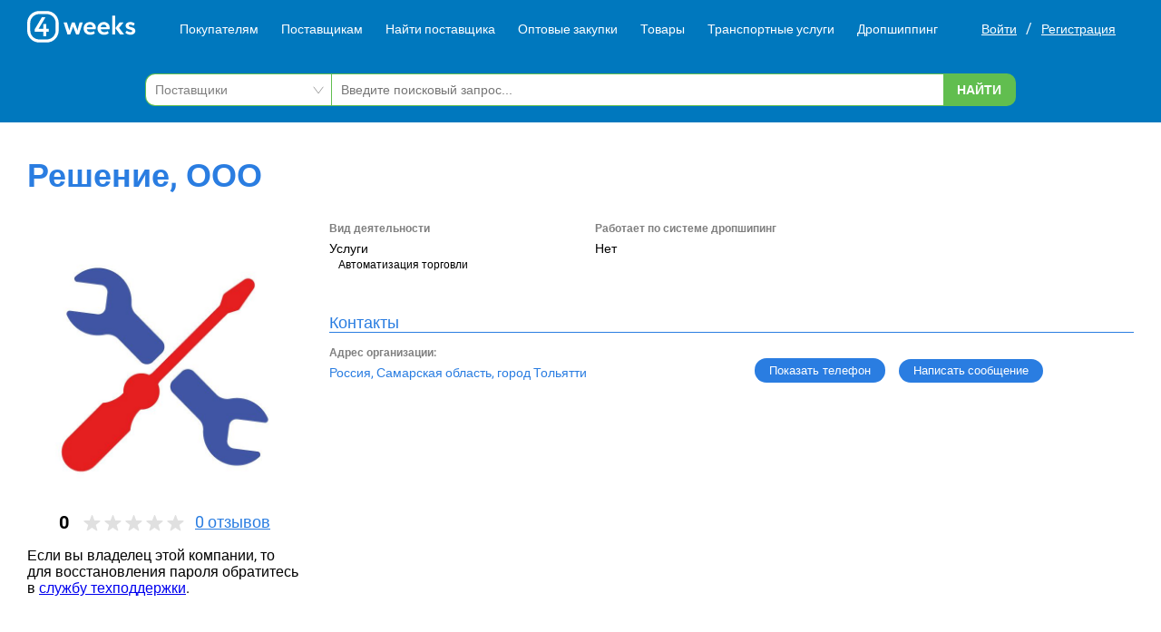

--- FILE ---
content_type: text/html; charset=UTF-8
request_url: https://4weeks.ru/reshenie-ooo-tolyatti-53928
body_size: 7345
content:
<!DOCTYPE html>
<!-- new -->
<html lang="ru">
<head>
    <meta charset="UTF-8">
    <meta http-equiv="X-UA-Compatible" content="IE=edge">
    <meta name="viewport" content="width=device-width, initial-scale=1.0">
    <meta name="yandex-verification" content="62b4d1968522f08f"/>
    <meta name="csrf-token" content="sDsUuLnEOz6mQw6aYxLTZMwttaK7nOP7k8LiWduf">
    <meta name="google-site-verification" content="z2ghJ3HxVQE7qgUpNGkYvF6oz9DatZYF2J4ew0xS0Hg"/>
    <title>Решение, ООО. Россия, Тольятти</title>
    <link rel="stylesheet" href="/css/critical.css">
    <meta name="description"
          content="Услуги. Автоматизация торговли"/>

    <meta name="application-name" content="4weeks - база поставщиков и оптовых закупок">
    <meta name="format-detection" content="telephone=no">
    <meta name="SKYPE_TOOLBAR" content="SKYPE_TOOLBAR_PARSER_COMPATIBLE">
    <meta property="og:type" content="website">
    <meta property="og:url" content="https://4weeks.ru">
    <meta property="og:site_name" content="4weeks - база поставщиков и оптовых закупок">
    <meta property="og:image" content="https://4weeks.ru/img/logo_bg.png">
    <meta property="og:title"
          content="Решение, ООО. Россия, Тольятти">
    <meta property="og:description"
          content="Услуги. Автоматизация торговли">
    <meta name="twitter:card" content="summary">
    <meta property="place:location:latitude" content="57.810854">
    <meta property="place:location:longitude" content="28.360127">
    <meta property="business:contact_data:phone_number" content="+79095730503">
    <meta property="business:contact_data:website" content="https://4weeks.ru">
    <link rel="image_src" href="https://4weeks.ru/img/logo_bg.png">
    <link rel="apple-touch-icon" sizes="57x57" href="/img/logos/apple-icon-57x57.png">
    <link rel="apple-touch-icon" sizes="60x60" href="/img/logos/apple-icon-60x60.png">
    <link rel="apple-touch-icon" sizes="72x72" href="/img/logos/apple-icon-72x72.png">
    <link rel="apple-touch-icon" sizes="76x76" href="/img/logos/apple-icon-76x76.png">
    <link rel="apple-touch-icon" sizes="114x114" href="/img/logos/apple-icon-114x114.png">
    <link rel="apple-touch-icon" sizes="120x120" href="/img/logos/apple-icon-120x120.png">
    <link rel="apple-touch-icon" sizes="144x144" href="/img/logos/apple-icon-144x144.png">
    <link rel="apple-touch-icon" sizes="152x152" href="/img/logos/apple-icon-152x152.png">
    <link rel="apple-touch-icon" sizes="180x180" href="/img/logos/apple-icon-180x180.png">
    <link rel="icon" type="image/png" sizes="96x96" href="/img/favicon-96x96.png">
    <meta name="msapplication-TileColor" content="#ffffff">
    <meta name="msapplication-TileImage" content="/img/logos/ms-icon-144x144.png">
    <meta name="theme-color" content="#ffffff">

    <link rel="preload" href="/css/style.css?v=9" type="text/css" as="style" onload="this.onload = null; this.rel = 'stylesheet' ; "/>

    <link
            rel="stylesheet"
            href="https://unpkg.com/swiper/swiper-bundle.min.css"
    />

    <link rel="stylesheet" href="/css/swiper.css">

    <script src="/js/jquery-1.9.1.min.js"></script>
    <script src="https://www.googletagmanager.com/gtag/js?id=UA-159594533-1"></script>
    <script>
        window.dataLayer = window.dataLayer || [];

        function gtag() {
            dataLayer.push(arguments);
        }

        gtag('js', new Date());
        gtag('config', 'UA-159594533-1', {'optimize_id': 'GTM-5JDHJ3M'});
    </script>
        <meta http-equiv="cache-control" content="no-cache" />
</head>
<body>

<header class="header">
    <!-- new -->
    <div class="header__top-fix">
        <!-- top -->
        <div class="header__top">
            <div class="header__top-inner container new-style-for-header">
                <div class="top-nav-overlay"></div>
                <a href="/" class="logo header__logo desktop-logo">
                    <img loading = "lazy" src="/img/logo.svg" alt="4weeks logo" width="120" height="35">
                </a>
                <nav class="top-nav" id="top-nav">
                    <ul class="top-nav__list">
                        <li class="has-arrow">
                            <a href="https://4weeks.ru/optovaya_torgovlya">Покупателям</a>
                        </li>
                        <li class="has-arrow">
                            <a href="https://4weeks.ru/proizvodstvo">Поставщикам</a>
                        </li>
                        <li class="has-arrow">
                            <a href="https://4weeks.ru/nayti-postavshika">Найти поставщика</a>
                        </li>
                        <li class="has-arrow">
                            <a href="https://4weeks.ru/kupit-optom">Оптовые закупки</a>
                        </li>
                        <li class="has-arrow">
                            <a href="https://4weeks.ru/products">Товары</a>
                        </li>
                        <li class="has-arrow">
                            <a href="https://4weeks.ru/transportnie-uslugi">Транспортные услуги</a>
                        </li>
                        <li class="has-arrow">
                            <a href="https://4weeks.ru/dropshipping">Дропшиппинг</a>
                        </li>
                    </ul>
                                            <ul class="top-nav__list hidden-from-sm">
                            <li class="color--green">
                                <a href="https://4weeks.ru/login">Войти в профиль</a>
                            </li>
                        </ul>
                                        <form id="logout-form" action="https://4weeks.ru/logout" method="POST"
                          style="display: none"><input type="hidden" name="_token" value="sDsUuLnEOz6mQw6aYxLTZMwttaK7nOP7k8LiWduf"></form>
                </nav>
                <div class="auth">
                                            <div class="auth-grid-three">
                            <a class="auth__link link--white enter__link" href="https://4weeks.ru/login">Войти</a>
                            <span class="auth-split">/</span>
                            <a class="auth__link link--white enter__link" href="https://4weeks.ru/register">Регистрация</a>
                        </div>
                                    </div>
            </div>
        </div>
        <!-- top -->

        <!-- panel -->
        <div class="header__panel new-style-append">
            <div class="header__panel-inner container">
                <div class="header__panel-inner-group">
                    <button class="toggle-nav">
                        <svg width="22" height="16" viewBox="0 0 22 16" fill="none" xmlns="http://www.w3.org/2000/svg">
                            <path d="M22 0.351562H0V2.58594H22V0.351562Z" fill="white"></path>
                            <path d="M22 6.88281H0V9.11719H22V6.88281Z" fill="white"></path>
                            <path d="M22 13.4141H0V15.6484H22V13.4141Z" fill="white"></path>
                        </svg>
                    </button>
                    <div class="top-search-icon" href="https://4weeks.ru/searchall">
                        <img loading = "lazy" src="/img/icons/s-icon.svg" width="25" height="25" alt="">
                    </div>
                </div>

                <a href="/" class="logo header__logo show-mobile-logo">
                    <img loading = "lazy" src="/img/logo.svg" alt="4weeks logo" width="120" height="35">
                </a>

                <div class="header__panel-inner-group">
                                            <a href="https://4weeks.ru/login">
                            <img loading = "lazy" src="/img/icons/enter.svg" width="22" height="22" alt="">
                        </a>
                                    </div>

                <div class="top-search header__top-search new-style-for-header-unset">
                    <form method="get" action="https://4weeks.ru/searchall" class="top-search-form">
                        <div class="top-search-form__item form-item--select">
                            <!--
                            <select name="c">
                                <option value="1">Поставщики</option>
                                <option value="2">Товары</option>
                            </select>
                            -->
                            <select>
                                <option>Поставщики</option>
                                <option>Товары</option>
                            </select>
                        </div>
                        <div class="top-search-form__item">
                            <input type="text" name="q" placeholder="Введите поисковый запрос...">
                        </div>
                        <div class="top-search-form__item">
                            <button class="button button--green-white" type="submit">Найти</button>
                        </div>
                    </form>
                </div>

            </div>
        </div>
        <div class = "searchsite-mobile">
            <div class = "searchsite-mobile__wrapper">
                <form method="get" action="https://4weeks.ru/searchall" class="searchsite-mobile__form">
                    <div class="searchsite-mobile__item searchsite-mobile__input-wrapper">
                        <input class = "searchsite-mobile__input" type="text" name="q" placeholder="Введите поисковый запрос...">
                    </div>
                    <div class="searchsite-mobile__item">
                        <button class="button button--green-white" type="submit">Найти</button>
                    </div>
                </form>
            </div>
        </div>
        <!-- panel -->
    </div>

    </header>
<div id="logout-modal" class="modal fade custom-modal-buttons" style="display: none;">
    <div class="modal-dialog">
        <div class="modal-content">
            <div class="modal-header">
                <h3 class="modal-title">Выход</h3>
            </div>
            <div class="modal-body">
                Вы уходите? Попробуйте поискать ещё что-нибудь.
                <div class="modal-regs">
                    <div>
                        <div class="button button--accent close-logout-modal" role="button">Отмена</div>
                    </div>
                    <div>
                        <div class="button button--danger do-logout-modal" role="button">Выйти</div>
                    </div>
                </div>
            </div>
        </div>
    </div>
</div>

    <main class="kartochka-company profile-page fav-pages" itemscope itemtype="http://schema.org/Organization">
        <div class="page-head page-head--account container">
            <h1 itemprop="name" class="page-title">Решение, ООО</h1>
        </div>

        <div class="account-container container">
            <!-- account -->
            <div class="account">

                <!-- account__left -->
                <div class="account__left">
                    <div class="account__logo">
                                                                                    <img itemprop="logo" src="/img/group_4.jpg"
                                     alt="Решение, ООО"/>
                                                                <!-- <img src="https://unsplash.it/350/350" alt=""> -->
                    </div>
                                        <div class="account-rating">
                        <a class="rating-link fancy" href="#rating" ><div class="rate-block">
    <div class="rate-block__body">
        <div class="rate-body__num-rating"><p class="num-rating__text">0</p>
        </div>
        <div class="rate-body__star-rating">
            <ul class="rate-stars__root">
                                                            <li class="root__stars-wrapper"></li>
                                            <li class="root__stars-wrapper"></li>
                                            <li class="root__stars-wrapper"></li>
                                            <li class="root__stars-wrapper"></li>
                                            <li class="root__stars-wrapper"></li>
                                                </ul>
        </div>
        <div class="rate-body__text-rating"><p class="text-rating__text">
                <span>0</span> отзывов</p></div>
    </div>
</div></a>
                    </div>
                                                                <div class="profile-dopinfo">
                            Если вы владелец этой компании, то для восстановления пароля обратитесь в
                            <a href="/feedback">службу техподдержки</a>.
                        </div>
                                    </div>
                <!-- account__left -->

                <!-- account__right -->
                <div class="account__right">
                    <div class="account-info account__info visible-sm">
                        <div class="account-info__wrapper">
                            <div class="account-info__item">
                                <span class="account-info__desc"><b>Вид деятельности</b></span>
                                <div class="account-info__value account-info__value--black">
                                                                            <div class="business_type">
                                            <h2 class="title">Услуги</h2>
            <ul>
                <li>
         <h2>Автоматизация торговли</h2>
        </li>
        </ul>
                                        </div>
                                                                    </div>
                            </div>
                            <div class="account-info__item">
                                <span class="account-info__desc"><b>Работает по системе дропшипинг</b></span>
                                <span class="account-info__value account-info__value--black">Нет</span>
                            </div>
                        </div>
                    </div>

                    <div class="account-info account__contacts">
                        <h3 class="account-info__head">Контакты</h3>
                        <div class="account-info_button-adrr">
                            <div class="account-info__item">
                                <span class="account-info__desc"><b>Адрес организации:</b></span>
                                <span class="account-info__value" itemprop="address">Россия, Самарская область, город Тольятти</span>
                            </div>
                            <div class="account-info__wrapper hidden-from-sm">
                                <div class="account-info__item">
                                    <span class="account-info__desc"><b>Вид деятельности</b></span>
                                    <div class="account-info__value account-info__value--black">
                                                                                    <div class="business_type">
                                                <h2 class="title">Услуги</h2>
            <ul>
                <li>
         <h2>Автоматизация торговли</h2>
        </li>
        </ul>
                                            </div>
                                                                            </div>
                                </div>
                                <div class="account-info__item">
                                    <span class="account-info__desc"><b>Работает по системе дропшипинг</b></span>
                                    <span class="account-info__value account-info__value--black">Нет</span>
                                </div>
                            </div>
                            <div class="new-goos-item__functions">
                                <ul class="new-goos-item__phones" id="phone53928">
                                    <li class="phones--items">
                                    </li>
                                    <li class = "phones-attention">При звонке сообщите что информацию вы нашли на сайте 4weeks.ru</li>
                                </ul>
                                <button class="button button--accent show-phone-number"
                                        data-id='53928' data-token='eddb2632bf5195ba4154d70cd5c3fc6c'
                                        data-href="#phone53928">Показать телефон
                                </button>
                                                                    <a class="button button--accent messages-link1 fancy"
                                       href="#reg-to-send-msg" role="button">Написать сообщение
                                    </a>
                                                            </div>
                        </div>

                    </div>
                    
                                </div>
            <!-- account__right -->

        </div>
        <!-- account -->
        <!-- info-block -->
    </main>

    <div class="additional-data-sm">
        <div class="container">
            <div class="tab tab-description">
                <h3>Описание</h3>
                <p class="account-info__value account-info__value--black">
                                    </p>
            </div>
                                                        </div>
    </div>
    <!-- new-goods -->
    
        <div id="rating" class="modal fade rating-modal" style="display: none;">
    <div class="modal-dialog">
        <div class="modal-header">
            <h2 class="modal-title">Отзывы о продавце</h2>
        </div>
        <div class="modal-body">
            <div class="modal-rating">
                <div class="modal-rating__body">
                    <div class="rate-body__num-rating"><p
                                class="num-rating__text">0</p>
                    </div>
                    <div class="rate-body__star-rating">
                        <ul class="rate-stars__root">
                                                                                                <li class="root__stars-wrapper"></li>
                                                                    <li class="root__stars-wrapper"></li>
                                                                    <li class="root__stars-wrapper"></li>
                                                                    <li class="root__stars-wrapper"></li>
                                                                    <li class="root__stars-wrapper"></li>
                                                                                    </ul>
                    </div>
                </div>
                <div class="modal-rating__footer">
                    <p class="footer-rating__text">на основании 0
                        оценок</p>
                </div>
            </div>
            <div class="modal-summary">
                <div class="modal-summary__stats">
                    <div class="stats-rating__row">
                        <ul class="rate-stars__root">
                                                            <li class="root__stars-wrapper">
                                    <div class="root__stars-active"></div>
                                </li>
                                                            <li class="root__stars-wrapper">
                                    <div class="root__stars-active"></div>
                                </li>
                                                            <li class="root__stars-wrapper">
                                    <div class="root__stars-active"></div>
                                </li>
                                                            <li class="root__stars-wrapper">
                                    <div class="root__stars-active"></div>
                                </li>
                                                            <li class="root__stars-wrapper">
                                    <div class="root__stars-active"></div>
                                </li>
                                                    </ul>
                        <div class="stats-rating-row__amount">
                            <p class="rating-row-amount__text">
                                <span>(0)</span> оценок</p>
                        </div>
                    </div>
                    <div class="stats-rating__row">
                        <ul class="rate-stars__root">
                                                            <li class="root__stars-wrapper">
                                    <div class="root__stars-active"></div>
                                </li>
                                                            <li class="root__stars-wrapper">
                                    <div class="root__stars-active"></div>
                                </li>
                                                            <li class="root__stars-wrapper">
                                    <div class="root__stars-active"></div>
                                </li>
                                                            <li class="root__stars-wrapper">
                                    <div class="root__stars-active"></div>
                                </li>
                                                        <li class="root__stars-wrapper">
                            </li>
                        </ul>
                        <div class="stats-rating-row__amount">
                            <p class="rating-row-amount__text">
                                <span>(0)</span> оценок</p>
                        </div>
                    </div>
                    <div class="stats-rating__row">
                        <ul class="rate-stars__root">
                                                            <li class="root__stars-wrapper">
                                    <div class="root__stars-active"></div>
                                </li>
                                                            <li class="root__stars-wrapper">
                                    <div class="root__stars-active"></div>
                                </li>
                                                            <li class="root__stars-wrapper">
                                    <div class="root__stars-active"></div>
                                </li>
                                                                                        <li class="root__stars-wrapper"></li>                                 <li class="root__stars-wrapper"></li>                         </ul>
                        <div class="stats-rating-row__amount">
                            <p class="rating-row-amount__text">
                                <span>(0)</span> оценок</p>
                        </div>
                    </div>
                    <div class="stats-rating__row">
                        <ul class="rate-stars__root">
                                                            <li class="root__stars-wrapper">
                                    <div class="root__stars-active"></div>
                                </li>
                                                            <li class="root__stars-wrapper">
                                    <div class="root__stars-active"></div>
                                </li>
                                                                                        <li class="root__stars-wrapper"></li>                                 <li class="root__stars-wrapper"></li>                                 <li class="root__stars-wrapper"></li>                         </ul>
                        <div class="stats-rating-row__amount">
                            <p class="rating-row-amount__text">
                                <span>(0)</span> оценок</p>
                        </div>
                    </div>
                    <div class="stats-rating__row">
                        <ul class="rate-stars__root">
                                                            <li class="root__stars-wrapper">
                                    <div class="root__stars-active"></div>
                                </li>
                                                                                        <li class="root__stars-wrapper"></li>                                 <li class="root__stars-wrapper"></li>                                 <li class="root__stars-wrapper"></li>                                 <li class="root__stars-wrapper"></li>                         </ul>
                        <div class="stats-rating-row__amount">
                            <p class="rating-row-amount__text">
                                <span>(0)</span> оценок</p>
                        </div>
                    </div>
                </div>
                <div class="modal-summary__action">
                    <p class="summary-action__text"><strong>Рейтинг</strong> - это среднее арифметическое оценок
                        пользователей.</p>
                                                                        <a href="#post-rate" class="button button--accent fancy">Оставить отзыв</a>
                                                            </div>
            </div>
            <div class="modal-comments">
                            </div>
        </div>
    </div>
</div>
<div id="post-rate" class="modal fade" style="display: none;">
    <div class="modal-dialog">
        <div class="modal-content">
            <div class="modal-header">
                <h3 class="modal-title">Публикация отзыва</h3>
            </div>
            <div class="modal-body">
                Публикация отзыва возможна только зарегистрированным пользователям. <br>
                Для продолжения работы необходимо войти в личный кабинет, либо зарегистрироваться.
                <div class="modal-regs">
                    <div>
                        <a href="https://4weeks.ru/login" role="button">Войти в личный кабинет</a>
                    </div>
                    <div>
                        <a href="https://4weeks.ru/register" role="button">Зарегистрироваться</a>
                    </div>
                </div>
            </div>
        </div>
    </div>
</div>    <div id="rate-comment" class="modal fade" style="display: none;">
    <div class="modal-dialog">
        <div class="modal-content">
            <div class="give-review" id="review-form">
                <h2 class="title">Оценка и комментарии</h2>
                <form class="rate-comment" method="post" enctype="multipart/form-data" action="#review-form">
                    <div class="rate-start__block">
                        <ul class="rate-stars__root">
                                                            <li class="root__stars-wrapper rate-click" data-id="1">
                                    <div class="root__stars-active"></div>
                                </li>                                 <li class="root__stars-wrapper rate-click" data-id="2">
                                    <div class="root__stars-active"></div>
                                </li>                                 <li class="root__stars-wrapper rate-click" data-id="3">
                                    <div class="root__stars-active"></div>
                                </li>                                 <li class="root__stars-wrapper rate-click" data-id="4">
                                    <div class="root__stars-active"></div>
                                </li>                                 <li class="root__stars-wrapper rate-click" data-id="5">
                                    <div class="root__stars-active"></div>
                                </li>                         </ul>
                        <p class = "rate-stars-block_text">Оставьте свою оценку</p>
                    </div>
                    <input type="hidden" name="_token" value="sDsUuLnEOz6mQw6aYxLTZMwttaK7nOP7k8LiWduf">
                    <input type="hidden" name="send" value="1">
                    <input type="hidden" id="stars_input" name="stars" value="5">
                    <input type="hidden" name="name"
                           value="">
                    <div class="review-error">
                        
                    </div>
                    <div class="desc-line">
                        <textarea required name="text" class="required-field to-change"
                                  placeholder="Текст отзыва"></textarea>
                        <p class="reg-form__item-desc">* В тексте запрещено указывать номера телефонов, email и
                            ссылки
                            на
                            сайты.
                        </p>
                    </div>
                    <div class="captha-line">
                        <div class="captcha-error"></div>
                        <script src="https://www.google.com/recaptcha/api.js?hl=ru" async defer></script><div class="g-recaptcha" theme="light" id="buzzNoCaptchaId_0d7a739df3b0ded3a16668d7dbe9ee37" data-sitekey="6LdejdEeAAAAAAtGHTJ8pTnMGnCdylBMY7oZyFdi"></div>
                    </div>
                    <div class="submit-line">
                        <button type="submit" name="publ-btn"
                                class="button button--accent to-change-save-padding">Отправить
                        </button>
                    </div>
                </form>
            </div>
        </div>
    </div>
</div>    <div id="reg-to-send-msg" class="modal fade custom-modal-buttons" style="display: none;">
        <div class="modal-dialog">
            <div class="modal-content">
                <div class="modal-header">
                    <h3 class="modal-title">Отправка сообщения</h3>
                </div>
                <div class="modal-body">
                    Отправка сообщения возможна только зарегистрированным пользователям. <br>
                    Для продолжения работы необходимо войти в личный кабинет, либо зарегистрироваться.
                    <div class="modal-regs">
                        <div>
                            <a href="https://4weeks.ru/login" class = "button button--accent" role="button">Войти в личный кабинет</a>
                        </div>
                        <div>
                            <a href="https://4weeks.ru/register" class = "button button--danger" role="button">Зарегистрироваться</a>
                        </div>
                    </div>
                </div>
            </div>
        </div>
    </div>
    <div id="sendMessage" class="modal fade modal-commercial" style="display: none">
        <div class="modal-dialog">
            <div class="modal-content">
                <div class="modal-header">
                    <h3 class="modal-title">Отправить сообщение</h3>
                </div>
                <div class="modal-body">
                    <div class="for">Кому: <span id="for"></span></div>
                    <form id="message-form">
                        <input type="hidden" name="_token" value="sDsUuLnEOz6mQw6aYxLTZMwttaK7nOP7k8LiWduf">
                        <textarea name="text" rows="12" id="message-text" required
                                  placeholder="Текст Вашего сообщения" class="commercial-textarea"></textarea>
                        <input type="hidden" id="message-id" name="partner_id" value="53928"/>
                    </form>
                </div>
                <div class="modal-footer">
                    <button type="button" class="button button--accent button--colored-padding" id="send-message"
                            data-dismiss="modal"><i
                                class="fa fa-envelope"></i>Отправить
                    </button>
                </div>
            </div>
        </div>
    </div>
                    <div id="reverse-link">
        <div class="reverse-link__header">
            <div class="reverse-link__info">
                <div class="reverse-link__image">
                                            <img src="/img/group_1.jpg"
                             alt=""/>
                                    </div>
                <div class="reverse-link_userdata">
                    <p>Решение, ООО</p>
                                            <p>Услуги</p>
                                    </div>
            </div>
            <div class="reverse-link__button">
                <button type="button" class="fancybox-button" id="close-reverse">
                    <svg xmlns="http://www.w3.org/2000/svg" viewBox="0 0 24 24">
                        <path d="M13 12l5-5-1-1-5 5-5-5-1 1 5 5-5 5 1 1 5-5 5 5 1-1z"></path>
                    </svg>
                </button>
            </div>
        </div>
        <div class="reverse-link__body">
            <form id="reverse-link-form">
                <input type="hidden" name="_token" value="sDsUuLnEOz6mQw6aYxLTZMwttaK7nOP7k8LiWduf">
                <input type="hidden" id="message-id" name="partner_id" value="53928"/>
                <p>Если Вас заинтересовала наша организации, напиши нам. <br/>Мы с Вами свяжемся.</p>
                <div class="reverse-link-textarea" data-tip="Поле не может быть пустым">
                        <textarea rows="12" id="message-text-reverse" name="text" required class="reverse-textarea"
                                  placeholder="Детально опишите свой вопрос."></textarea>
                                            <a class="button button--accent fancy"
                           href="#reg-to-send-msg" role="button"><img src="/img/icons/nav-arrow.svg"/>
                        </a>
                                    </div>
            </form>
        </div>
    </div>
    <div id="reverse-modal" class="modal fade" style="display: none;">
        <div class="modal-dialog">
            <div class="modal-content">
                <div class="modal-header">
                    <h3 class="modal-title">Отправка сообщения</h3>
                </div>
                <div class="modal-body">
                    Ваше обращение отправлено, в ближайшее время с вами свяжется наш менеджер.
                </div>
            </div>
        </div>
    </div>

<div id="overlay">
    <div class="popup">



        <div class = "popup-body">
            <p>Используя этот сайт, Вы даете согласие на использование cookies. </p>
            <p>На данном этапе Вы можете отказаться от использования cookies, настроив необходимые параметры в своем браузере.</p>
        </div>
        <div class = "popup-button">
            <button class = "button button--accent" id="accept-cookie">Принять</button>
        </div>
    </div>
</div><footer class="footer">
    <!-- new -->
    <div class="footer__inner container">

        <div class="footer__col">
            <a href="/" class="logo footer__logo">
                <img src="/img/logo.svg" alt="4weeks logo" width="120" height="35">
            </a>

            <p>2018-2023</p>
            <p>Оптовая продажа товаров от производителей и поставщиков, услуги B2B</p>
        </div>

        <div class="footer__col">
            <h3>Поставщикам</h3>
            <a href="https://4weeks.ru/proizvodstvo">Поставщикам</a>
            <a href="https://4weeks.ru/register?service=3">Добавить организацию</a>
            <a href="https://4weeks.ru/nayti-postavshika">Найти покупателей</a>
            <a href="https://4weeks.ru/kupit-optom/add">Добавить закупку</a>
        </div>

        <div class="footer__col">
            <h3>Покупателям</h3>
            <a href="https://4weeks.ru/optovaya_torgovlya">Покупателям</a>
            <a href="https://4weeks.ru/register">Добавить организацию</a>
            <a href="https://4weeks.ru/nayti-postavshika">Найти поставщика</a>
            <a href="https://4weeks.ru/products">Найти товар</a>
        </div>

        <div class="footer__col">
            <h3>Услуги В2В</h3>

            <a href="https://4weeks.ru/nayti-postavshika">Найти услугу</a>
            <a href="https://4weeks.ru/register">Предложить свою услугу</a>
            <a href="https://4weeks.ru/dropshipping">Дропшиппинг</a>
            <a href="https://4weeks.ru/transportnie-uslugi">Транспортные услуги</a>
        </div>

        <div class="footer__col">
            <h3>Информация</h3>

            <a href="https://4weeks.ru/about">Для чего существует портал</a>
            <a href="https://4weeks.ru/conf">Политика конфиденциальности</a>
            <a href="https://4weeks.ru/cookie">Правило cookie</a>
            <a href="https://4weeks.ru/oferta">Пользовательское соглашение</a>
            <a href="https://4weeks.ru/contacts">Контакты</a>
            <a href="https://4weeks.ru/feedback">Задать вопрос/ Внести предложение</a>
        </div>

    </div>
</footer>

<script src="https://unpkg.com/swiper/swiper-bundle.min.js"></script>

<script src="/js/all_libs.js?v=1"></script>
<script src="/js/site.js?v=8"></script>
<!--
<script data-ad-client="ca-pub-3462019139133304"
        src="https://pagead2.googlesyndication.com/pagead/js/adsbygoogle.js" defer></script>
-->
<script type="text/javascript" defer>
    (function (m, e, t, r, i, k, a) {
        m[i] = m[i] || function () {
            (m[i].a = m[i].a || []).push(arguments)
        };
        m[i].l = 1 * new Date();
        k = e.createElement(t), a = e.getElementsByTagName(t)[0], k.async = 1, k.src = r, a.parentNode.insertBefore(k, a)
    })
    (window, document, "script", "https://mc.yandex.ru/metrika/tag.js", "ym");
    ym(52504093, "init", {
        clickmap: true, trackLinks: true, accurateTrackBounce: true, webvisor: true
    });
</script>
<noscript>
    <div><img src="https://mc.yandex.ru/watch/52504093" style="position:absolute; left:-9999px;" alt=""/></div>
</noscript>
</body>
</html>


--- FILE ---
content_type: text/html; charset=utf-8
request_url: https://www.google.com/recaptcha/api2/anchor?ar=1&k=6LdejdEeAAAAAAtGHTJ8pTnMGnCdylBMY7oZyFdi&co=aHR0cHM6Ly80d2Vla3MucnU6NDQz&hl=ru&v=N67nZn4AqZkNcbeMu4prBgzg&size=normal&anchor-ms=20000&execute-ms=30000&cb=c0qtuh92tuye
body_size: 49331
content:
<!DOCTYPE HTML><html dir="ltr" lang="ru"><head><meta http-equiv="Content-Type" content="text/html; charset=UTF-8">
<meta http-equiv="X-UA-Compatible" content="IE=edge">
<title>reCAPTCHA</title>
<style type="text/css">
/* cyrillic-ext */
@font-face {
  font-family: 'Roboto';
  font-style: normal;
  font-weight: 400;
  font-stretch: 100%;
  src: url(//fonts.gstatic.com/s/roboto/v48/KFO7CnqEu92Fr1ME7kSn66aGLdTylUAMa3GUBHMdazTgWw.woff2) format('woff2');
  unicode-range: U+0460-052F, U+1C80-1C8A, U+20B4, U+2DE0-2DFF, U+A640-A69F, U+FE2E-FE2F;
}
/* cyrillic */
@font-face {
  font-family: 'Roboto';
  font-style: normal;
  font-weight: 400;
  font-stretch: 100%;
  src: url(//fonts.gstatic.com/s/roboto/v48/KFO7CnqEu92Fr1ME7kSn66aGLdTylUAMa3iUBHMdazTgWw.woff2) format('woff2');
  unicode-range: U+0301, U+0400-045F, U+0490-0491, U+04B0-04B1, U+2116;
}
/* greek-ext */
@font-face {
  font-family: 'Roboto';
  font-style: normal;
  font-weight: 400;
  font-stretch: 100%;
  src: url(//fonts.gstatic.com/s/roboto/v48/KFO7CnqEu92Fr1ME7kSn66aGLdTylUAMa3CUBHMdazTgWw.woff2) format('woff2');
  unicode-range: U+1F00-1FFF;
}
/* greek */
@font-face {
  font-family: 'Roboto';
  font-style: normal;
  font-weight: 400;
  font-stretch: 100%;
  src: url(//fonts.gstatic.com/s/roboto/v48/KFO7CnqEu92Fr1ME7kSn66aGLdTylUAMa3-UBHMdazTgWw.woff2) format('woff2');
  unicode-range: U+0370-0377, U+037A-037F, U+0384-038A, U+038C, U+038E-03A1, U+03A3-03FF;
}
/* math */
@font-face {
  font-family: 'Roboto';
  font-style: normal;
  font-weight: 400;
  font-stretch: 100%;
  src: url(//fonts.gstatic.com/s/roboto/v48/KFO7CnqEu92Fr1ME7kSn66aGLdTylUAMawCUBHMdazTgWw.woff2) format('woff2');
  unicode-range: U+0302-0303, U+0305, U+0307-0308, U+0310, U+0312, U+0315, U+031A, U+0326-0327, U+032C, U+032F-0330, U+0332-0333, U+0338, U+033A, U+0346, U+034D, U+0391-03A1, U+03A3-03A9, U+03B1-03C9, U+03D1, U+03D5-03D6, U+03F0-03F1, U+03F4-03F5, U+2016-2017, U+2034-2038, U+203C, U+2040, U+2043, U+2047, U+2050, U+2057, U+205F, U+2070-2071, U+2074-208E, U+2090-209C, U+20D0-20DC, U+20E1, U+20E5-20EF, U+2100-2112, U+2114-2115, U+2117-2121, U+2123-214F, U+2190, U+2192, U+2194-21AE, U+21B0-21E5, U+21F1-21F2, U+21F4-2211, U+2213-2214, U+2216-22FF, U+2308-230B, U+2310, U+2319, U+231C-2321, U+2336-237A, U+237C, U+2395, U+239B-23B7, U+23D0, U+23DC-23E1, U+2474-2475, U+25AF, U+25B3, U+25B7, U+25BD, U+25C1, U+25CA, U+25CC, U+25FB, U+266D-266F, U+27C0-27FF, U+2900-2AFF, U+2B0E-2B11, U+2B30-2B4C, U+2BFE, U+3030, U+FF5B, U+FF5D, U+1D400-1D7FF, U+1EE00-1EEFF;
}
/* symbols */
@font-face {
  font-family: 'Roboto';
  font-style: normal;
  font-weight: 400;
  font-stretch: 100%;
  src: url(//fonts.gstatic.com/s/roboto/v48/KFO7CnqEu92Fr1ME7kSn66aGLdTylUAMaxKUBHMdazTgWw.woff2) format('woff2');
  unicode-range: U+0001-000C, U+000E-001F, U+007F-009F, U+20DD-20E0, U+20E2-20E4, U+2150-218F, U+2190, U+2192, U+2194-2199, U+21AF, U+21E6-21F0, U+21F3, U+2218-2219, U+2299, U+22C4-22C6, U+2300-243F, U+2440-244A, U+2460-24FF, U+25A0-27BF, U+2800-28FF, U+2921-2922, U+2981, U+29BF, U+29EB, U+2B00-2BFF, U+4DC0-4DFF, U+FFF9-FFFB, U+10140-1018E, U+10190-1019C, U+101A0, U+101D0-101FD, U+102E0-102FB, U+10E60-10E7E, U+1D2C0-1D2D3, U+1D2E0-1D37F, U+1F000-1F0FF, U+1F100-1F1AD, U+1F1E6-1F1FF, U+1F30D-1F30F, U+1F315, U+1F31C, U+1F31E, U+1F320-1F32C, U+1F336, U+1F378, U+1F37D, U+1F382, U+1F393-1F39F, U+1F3A7-1F3A8, U+1F3AC-1F3AF, U+1F3C2, U+1F3C4-1F3C6, U+1F3CA-1F3CE, U+1F3D4-1F3E0, U+1F3ED, U+1F3F1-1F3F3, U+1F3F5-1F3F7, U+1F408, U+1F415, U+1F41F, U+1F426, U+1F43F, U+1F441-1F442, U+1F444, U+1F446-1F449, U+1F44C-1F44E, U+1F453, U+1F46A, U+1F47D, U+1F4A3, U+1F4B0, U+1F4B3, U+1F4B9, U+1F4BB, U+1F4BF, U+1F4C8-1F4CB, U+1F4D6, U+1F4DA, U+1F4DF, U+1F4E3-1F4E6, U+1F4EA-1F4ED, U+1F4F7, U+1F4F9-1F4FB, U+1F4FD-1F4FE, U+1F503, U+1F507-1F50B, U+1F50D, U+1F512-1F513, U+1F53E-1F54A, U+1F54F-1F5FA, U+1F610, U+1F650-1F67F, U+1F687, U+1F68D, U+1F691, U+1F694, U+1F698, U+1F6AD, U+1F6B2, U+1F6B9-1F6BA, U+1F6BC, U+1F6C6-1F6CF, U+1F6D3-1F6D7, U+1F6E0-1F6EA, U+1F6F0-1F6F3, U+1F6F7-1F6FC, U+1F700-1F7FF, U+1F800-1F80B, U+1F810-1F847, U+1F850-1F859, U+1F860-1F887, U+1F890-1F8AD, U+1F8B0-1F8BB, U+1F8C0-1F8C1, U+1F900-1F90B, U+1F93B, U+1F946, U+1F984, U+1F996, U+1F9E9, U+1FA00-1FA6F, U+1FA70-1FA7C, U+1FA80-1FA89, U+1FA8F-1FAC6, U+1FACE-1FADC, U+1FADF-1FAE9, U+1FAF0-1FAF8, U+1FB00-1FBFF;
}
/* vietnamese */
@font-face {
  font-family: 'Roboto';
  font-style: normal;
  font-weight: 400;
  font-stretch: 100%;
  src: url(//fonts.gstatic.com/s/roboto/v48/KFO7CnqEu92Fr1ME7kSn66aGLdTylUAMa3OUBHMdazTgWw.woff2) format('woff2');
  unicode-range: U+0102-0103, U+0110-0111, U+0128-0129, U+0168-0169, U+01A0-01A1, U+01AF-01B0, U+0300-0301, U+0303-0304, U+0308-0309, U+0323, U+0329, U+1EA0-1EF9, U+20AB;
}
/* latin-ext */
@font-face {
  font-family: 'Roboto';
  font-style: normal;
  font-weight: 400;
  font-stretch: 100%;
  src: url(//fonts.gstatic.com/s/roboto/v48/KFO7CnqEu92Fr1ME7kSn66aGLdTylUAMa3KUBHMdazTgWw.woff2) format('woff2');
  unicode-range: U+0100-02BA, U+02BD-02C5, U+02C7-02CC, U+02CE-02D7, U+02DD-02FF, U+0304, U+0308, U+0329, U+1D00-1DBF, U+1E00-1E9F, U+1EF2-1EFF, U+2020, U+20A0-20AB, U+20AD-20C0, U+2113, U+2C60-2C7F, U+A720-A7FF;
}
/* latin */
@font-face {
  font-family: 'Roboto';
  font-style: normal;
  font-weight: 400;
  font-stretch: 100%;
  src: url(//fonts.gstatic.com/s/roboto/v48/KFO7CnqEu92Fr1ME7kSn66aGLdTylUAMa3yUBHMdazQ.woff2) format('woff2');
  unicode-range: U+0000-00FF, U+0131, U+0152-0153, U+02BB-02BC, U+02C6, U+02DA, U+02DC, U+0304, U+0308, U+0329, U+2000-206F, U+20AC, U+2122, U+2191, U+2193, U+2212, U+2215, U+FEFF, U+FFFD;
}
/* cyrillic-ext */
@font-face {
  font-family: 'Roboto';
  font-style: normal;
  font-weight: 500;
  font-stretch: 100%;
  src: url(//fonts.gstatic.com/s/roboto/v48/KFO7CnqEu92Fr1ME7kSn66aGLdTylUAMa3GUBHMdazTgWw.woff2) format('woff2');
  unicode-range: U+0460-052F, U+1C80-1C8A, U+20B4, U+2DE0-2DFF, U+A640-A69F, U+FE2E-FE2F;
}
/* cyrillic */
@font-face {
  font-family: 'Roboto';
  font-style: normal;
  font-weight: 500;
  font-stretch: 100%;
  src: url(//fonts.gstatic.com/s/roboto/v48/KFO7CnqEu92Fr1ME7kSn66aGLdTylUAMa3iUBHMdazTgWw.woff2) format('woff2');
  unicode-range: U+0301, U+0400-045F, U+0490-0491, U+04B0-04B1, U+2116;
}
/* greek-ext */
@font-face {
  font-family: 'Roboto';
  font-style: normal;
  font-weight: 500;
  font-stretch: 100%;
  src: url(//fonts.gstatic.com/s/roboto/v48/KFO7CnqEu92Fr1ME7kSn66aGLdTylUAMa3CUBHMdazTgWw.woff2) format('woff2');
  unicode-range: U+1F00-1FFF;
}
/* greek */
@font-face {
  font-family: 'Roboto';
  font-style: normal;
  font-weight: 500;
  font-stretch: 100%;
  src: url(//fonts.gstatic.com/s/roboto/v48/KFO7CnqEu92Fr1ME7kSn66aGLdTylUAMa3-UBHMdazTgWw.woff2) format('woff2');
  unicode-range: U+0370-0377, U+037A-037F, U+0384-038A, U+038C, U+038E-03A1, U+03A3-03FF;
}
/* math */
@font-face {
  font-family: 'Roboto';
  font-style: normal;
  font-weight: 500;
  font-stretch: 100%;
  src: url(//fonts.gstatic.com/s/roboto/v48/KFO7CnqEu92Fr1ME7kSn66aGLdTylUAMawCUBHMdazTgWw.woff2) format('woff2');
  unicode-range: U+0302-0303, U+0305, U+0307-0308, U+0310, U+0312, U+0315, U+031A, U+0326-0327, U+032C, U+032F-0330, U+0332-0333, U+0338, U+033A, U+0346, U+034D, U+0391-03A1, U+03A3-03A9, U+03B1-03C9, U+03D1, U+03D5-03D6, U+03F0-03F1, U+03F4-03F5, U+2016-2017, U+2034-2038, U+203C, U+2040, U+2043, U+2047, U+2050, U+2057, U+205F, U+2070-2071, U+2074-208E, U+2090-209C, U+20D0-20DC, U+20E1, U+20E5-20EF, U+2100-2112, U+2114-2115, U+2117-2121, U+2123-214F, U+2190, U+2192, U+2194-21AE, U+21B0-21E5, U+21F1-21F2, U+21F4-2211, U+2213-2214, U+2216-22FF, U+2308-230B, U+2310, U+2319, U+231C-2321, U+2336-237A, U+237C, U+2395, U+239B-23B7, U+23D0, U+23DC-23E1, U+2474-2475, U+25AF, U+25B3, U+25B7, U+25BD, U+25C1, U+25CA, U+25CC, U+25FB, U+266D-266F, U+27C0-27FF, U+2900-2AFF, U+2B0E-2B11, U+2B30-2B4C, U+2BFE, U+3030, U+FF5B, U+FF5D, U+1D400-1D7FF, U+1EE00-1EEFF;
}
/* symbols */
@font-face {
  font-family: 'Roboto';
  font-style: normal;
  font-weight: 500;
  font-stretch: 100%;
  src: url(//fonts.gstatic.com/s/roboto/v48/KFO7CnqEu92Fr1ME7kSn66aGLdTylUAMaxKUBHMdazTgWw.woff2) format('woff2');
  unicode-range: U+0001-000C, U+000E-001F, U+007F-009F, U+20DD-20E0, U+20E2-20E4, U+2150-218F, U+2190, U+2192, U+2194-2199, U+21AF, U+21E6-21F0, U+21F3, U+2218-2219, U+2299, U+22C4-22C6, U+2300-243F, U+2440-244A, U+2460-24FF, U+25A0-27BF, U+2800-28FF, U+2921-2922, U+2981, U+29BF, U+29EB, U+2B00-2BFF, U+4DC0-4DFF, U+FFF9-FFFB, U+10140-1018E, U+10190-1019C, U+101A0, U+101D0-101FD, U+102E0-102FB, U+10E60-10E7E, U+1D2C0-1D2D3, U+1D2E0-1D37F, U+1F000-1F0FF, U+1F100-1F1AD, U+1F1E6-1F1FF, U+1F30D-1F30F, U+1F315, U+1F31C, U+1F31E, U+1F320-1F32C, U+1F336, U+1F378, U+1F37D, U+1F382, U+1F393-1F39F, U+1F3A7-1F3A8, U+1F3AC-1F3AF, U+1F3C2, U+1F3C4-1F3C6, U+1F3CA-1F3CE, U+1F3D4-1F3E0, U+1F3ED, U+1F3F1-1F3F3, U+1F3F5-1F3F7, U+1F408, U+1F415, U+1F41F, U+1F426, U+1F43F, U+1F441-1F442, U+1F444, U+1F446-1F449, U+1F44C-1F44E, U+1F453, U+1F46A, U+1F47D, U+1F4A3, U+1F4B0, U+1F4B3, U+1F4B9, U+1F4BB, U+1F4BF, U+1F4C8-1F4CB, U+1F4D6, U+1F4DA, U+1F4DF, U+1F4E3-1F4E6, U+1F4EA-1F4ED, U+1F4F7, U+1F4F9-1F4FB, U+1F4FD-1F4FE, U+1F503, U+1F507-1F50B, U+1F50D, U+1F512-1F513, U+1F53E-1F54A, U+1F54F-1F5FA, U+1F610, U+1F650-1F67F, U+1F687, U+1F68D, U+1F691, U+1F694, U+1F698, U+1F6AD, U+1F6B2, U+1F6B9-1F6BA, U+1F6BC, U+1F6C6-1F6CF, U+1F6D3-1F6D7, U+1F6E0-1F6EA, U+1F6F0-1F6F3, U+1F6F7-1F6FC, U+1F700-1F7FF, U+1F800-1F80B, U+1F810-1F847, U+1F850-1F859, U+1F860-1F887, U+1F890-1F8AD, U+1F8B0-1F8BB, U+1F8C0-1F8C1, U+1F900-1F90B, U+1F93B, U+1F946, U+1F984, U+1F996, U+1F9E9, U+1FA00-1FA6F, U+1FA70-1FA7C, U+1FA80-1FA89, U+1FA8F-1FAC6, U+1FACE-1FADC, U+1FADF-1FAE9, U+1FAF0-1FAF8, U+1FB00-1FBFF;
}
/* vietnamese */
@font-face {
  font-family: 'Roboto';
  font-style: normal;
  font-weight: 500;
  font-stretch: 100%;
  src: url(//fonts.gstatic.com/s/roboto/v48/KFO7CnqEu92Fr1ME7kSn66aGLdTylUAMa3OUBHMdazTgWw.woff2) format('woff2');
  unicode-range: U+0102-0103, U+0110-0111, U+0128-0129, U+0168-0169, U+01A0-01A1, U+01AF-01B0, U+0300-0301, U+0303-0304, U+0308-0309, U+0323, U+0329, U+1EA0-1EF9, U+20AB;
}
/* latin-ext */
@font-face {
  font-family: 'Roboto';
  font-style: normal;
  font-weight: 500;
  font-stretch: 100%;
  src: url(//fonts.gstatic.com/s/roboto/v48/KFO7CnqEu92Fr1ME7kSn66aGLdTylUAMa3KUBHMdazTgWw.woff2) format('woff2');
  unicode-range: U+0100-02BA, U+02BD-02C5, U+02C7-02CC, U+02CE-02D7, U+02DD-02FF, U+0304, U+0308, U+0329, U+1D00-1DBF, U+1E00-1E9F, U+1EF2-1EFF, U+2020, U+20A0-20AB, U+20AD-20C0, U+2113, U+2C60-2C7F, U+A720-A7FF;
}
/* latin */
@font-face {
  font-family: 'Roboto';
  font-style: normal;
  font-weight: 500;
  font-stretch: 100%;
  src: url(//fonts.gstatic.com/s/roboto/v48/KFO7CnqEu92Fr1ME7kSn66aGLdTylUAMa3yUBHMdazQ.woff2) format('woff2');
  unicode-range: U+0000-00FF, U+0131, U+0152-0153, U+02BB-02BC, U+02C6, U+02DA, U+02DC, U+0304, U+0308, U+0329, U+2000-206F, U+20AC, U+2122, U+2191, U+2193, U+2212, U+2215, U+FEFF, U+FFFD;
}
/* cyrillic-ext */
@font-face {
  font-family: 'Roboto';
  font-style: normal;
  font-weight: 900;
  font-stretch: 100%;
  src: url(//fonts.gstatic.com/s/roboto/v48/KFO7CnqEu92Fr1ME7kSn66aGLdTylUAMa3GUBHMdazTgWw.woff2) format('woff2');
  unicode-range: U+0460-052F, U+1C80-1C8A, U+20B4, U+2DE0-2DFF, U+A640-A69F, U+FE2E-FE2F;
}
/* cyrillic */
@font-face {
  font-family: 'Roboto';
  font-style: normal;
  font-weight: 900;
  font-stretch: 100%;
  src: url(//fonts.gstatic.com/s/roboto/v48/KFO7CnqEu92Fr1ME7kSn66aGLdTylUAMa3iUBHMdazTgWw.woff2) format('woff2');
  unicode-range: U+0301, U+0400-045F, U+0490-0491, U+04B0-04B1, U+2116;
}
/* greek-ext */
@font-face {
  font-family: 'Roboto';
  font-style: normal;
  font-weight: 900;
  font-stretch: 100%;
  src: url(//fonts.gstatic.com/s/roboto/v48/KFO7CnqEu92Fr1ME7kSn66aGLdTylUAMa3CUBHMdazTgWw.woff2) format('woff2');
  unicode-range: U+1F00-1FFF;
}
/* greek */
@font-face {
  font-family: 'Roboto';
  font-style: normal;
  font-weight: 900;
  font-stretch: 100%;
  src: url(//fonts.gstatic.com/s/roboto/v48/KFO7CnqEu92Fr1ME7kSn66aGLdTylUAMa3-UBHMdazTgWw.woff2) format('woff2');
  unicode-range: U+0370-0377, U+037A-037F, U+0384-038A, U+038C, U+038E-03A1, U+03A3-03FF;
}
/* math */
@font-face {
  font-family: 'Roboto';
  font-style: normal;
  font-weight: 900;
  font-stretch: 100%;
  src: url(//fonts.gstatic.com/s/roboto/v48/KFO7CnqEu92Fr1ME7kSn66aGLdTylUAMawCUBHMdazTgWw.woff2) format('woff2');
  unicode-range: U+0302-0303, U+0305, U+0307-0308, U+0310, U+0312, U+0315, U+031A, U+0326-0327, U+032C, U+032F-0330, U+0332-0333, U+0338, U+033A, U+0346, U+034D, U+0391-03A1, U+03A3-03A9, U+03B1-03C9, U+03D1, U+03D5-03D6, U+03F0-03F1, U+03F4-03F5, U+2016-2017, U+2034-2038, U+203C, U+2040, U+2043, U+2047, U+2050, U+2057, U+205F, U+2070-2071, U+2074-208E, U+2090-209C, U+20D0-20DC, U+20E1, U+20E5-20EF, U+2100-2112, U+2114-2115, U+2117-2121, U+2123-214F, U+2190, U+2192, U+2194-21AE, U+21B0-21E5, U+21F1-21F2, U+21F4-2211, U+2213-2214, U+2216-22FF, U+2308-230B, U+2310, U+2319, U+231C-2321, U+2336-237A, U+237C, U+2395, U+239B-23B7, U+23D0, U+23DC-23E1, U+2474-2475, U+25AF, U+25B3, U+25B7, U+25BD, U+25C1, U+25CA, U+25CC, U+25FB, U+266D-266F, U+27C0-27FF, U+2900-2AFF, U+2B0E-2B11, U+2B30-2B4C, U+2BFE, U+3030, U+FF5B, U+FF5D, U+1D400-1D7FF, U+1EE00-1EEFF;
}
/* symbols */
@font-face {
  font-family: 'Roboto';
  font-style: normal;
  font-weight: 900;
  font-stretch: 100%;
  src: url(//fonts.gstatic.com/s/roboto/v48/KFO7CnqEu92Fr1ME7kSn66aGLdTylUAMaxKUBHMdazTgWw.woff2) format('woff2');
  unicode-range: U+0001-000C, U+000E-001F, U+007F-009F, U+20DD-20E0, U+20E2-20E4, U+2150-218F, U+2190, U+2192, U+2194-2199, U+21AF, U+21E6-21F0, U+21F3, U+2218-2219, U+2299, U+22C4-22C6, U+2300-243F, U+2440-244A, U+2460-24FF, U+25A0-27BF, U+2800-28FF, U+2921-2922, U+2981, U+29BF, U+29EB, U+2B00-2BFF, U+4DC0-4DFF, U+FFF9-FFFB, U+10140-1018E, U+10190-1019C, U+101A0, U+101D0-101FD, U+102E0-102FB, U+10E60-10E7E, U+1D2C0-1D2D3, U+1D2E0-1D37F, U+1F000-1F0FF, U+1F100-1F1AD, U+1F1E6-1F1FF, U+1F30D-1F30F, U+1F315, U+1F31C, U+1F31E, U+1F320-1F32C, U+1F336, U+1F378, U+1F37D, U+1F382, U+1F393-1F39F, U+1F3A7-1F3A8, U+1F3AC-1F3AF, U+1F3C2, U+1F3C4-1F3C6, U+1F3CA-1F3CE, U+1F3D4-1F3E0, U+1F3ED, U+1F3F1-1F3F3, U+1F3F5-1F3F7, U+1F408, U+1F415, U+1F41F, U+1F426, U+1F43F, U+1F441-1F442, U+1F444, U+1F446-1F449, U+1F44C-1F44E, U+1F453, U+1F46A, U+1F47D, U+1F4A3, U+1F4B0, U+1F4B3, U+1F4B9, U+1F4BB, U+1F4BF, U+1F4C8-1F4CB, U+1F4D6, U+1F4DA, U+1F4DF, U+1F4E3-1F4E6, U+1F4EA-1F4ED, U+1F4F7, U+1F4F9-1F4FB, U+1F4FD-1F4FE, U+1F503, U+1F507-1F50B, U+1F50D, U+1F512-1F513, U+1F53E-1F54A, U+1F54F-1F5FA, U+1F610, U+1F650-1F67F, U+1F687, U+1F68D, U+1F691, U+1F694, U+1F698, U+1F6AD, U+1F6B2, U+1F6B9-1F6BA, U+1F6BC, U+1F6C6-1F6CF, U+1F6D3-1F6D7, U+1F6E0-1F6EA, U+1F6F0-1F6F3, U+1F6F7-1F6FC, U+1F700-1F7FF, U+1F800-1F80B, U+1F810-1F847, U+1F850-1F859, U+1F860-1F887, U+1F890-1F8AD, U+1F8B0-1F8BB, U+1F8C0-1F8C1, U+1F900-1F90B, U+1F93B, U+1F946, U+1F984, U+1F996, U+1F9E9, U+1FA00-1FA6F, U+1FA70-1FA7C, U+1FA80-1FA89, U+1FA8F-1FAC6, U+1FACE-1FADC, U+1FADF-1FAE9, U+1FAF0-1FAF8, U+1FB00-1FBFF;
}
/* vietnamese */
@font-face {
  font-family: 'Roboto';
  font-style: normal;
  font-weight: 900;
  font-stretch: 100%;
  src: url(//fonts.gstatic.com/s/roboto/v48/KFO7CnqEu92Fr1ME7kSn66aGLdTylUAMa3OUBHMdazTgWw.woff2) format('woff2');
  unicode-range: U+0102-0103, U+0110-0111, U+0128-0129, U+0168-0169, U+01A0-01A1, U+01AF-01B0, U+0300-0301, U+0303-0304, U+0308-0309, U+0323, U+0329, U+1EA0-1EF9, U+20AB;
}
/* latin-ext */
@font-face {
  font-family: 'Roboto';
  font-style: normal;
  font-weight: 900;
  font-stretch: 100%;
  src: url(//fonts.gstatic.com/s/roboto/v48/KFO7CnqEu92Fr1ME7kSn66aGLdTylUAMa3KUBHMdazTgWw.woff2) format('woff2');
  unicode-range: U+0100-02BA, U+02BD-02C5, U+02C7-02CC, U+02CE-02D7, U+02DD-02FF, U+0304, U+0308, U+0329, U+1D00-1DBF, U+1E00-1E9F, U+1EF2-1EFF, U+2020, U+20A0-20AB, U+20AD-20C0, U+2113, U+2C60-2C7F, U+A720-A7FF;
}
/* latin */
@font-face {
  font-family: 'Roboto';
  font-style: normal;
  font-weight: 900;
  font-stretch: 100%;
  src: url(//fonts.gstatic.com/s/roboto/v48/KFO7CnqEu92Fr1ME7kSn66aGLdTylUAMa3yUBHMdazQ.woff2) format('woff2');
  unicode-range: U+0000-00FF, U+0131, U+0152-0153, U+02BB-02BC, U+02C6, U+02DA, U+02DC, U+0304, U+0308, U+0329, U+2000-206F, U+20AC, U+2122, U+2191, U+2193, U+2212, U+2215, U+FEFF, U+FFFD;
}

</style>
<link rel="stylesheet" type="text/css" href="https://www.gstatic.com/recaptcha/releases/N67nZn4AqZkNcbeMu4prBgzg/styles__ltr.css">
<script nonce="C4nXOSok0BJwkMC1DCcf0w" type="text/javascript">window['__recaptcha_api'] = 'https://www.google.com/recaptcha/api2/';</script>
<script type="text/javascript" src="https://www.gstatic.com/recaptcha/releases/N67nZn4AqZkNcbeMu4prBgzg/recaptcha__ru.js" nonce="C4nXOSok0BJwkMC1DCcf0w">
      
    </script></head>
<body><div id="rc-anchor-alert" class="rc-anchor-alert"></div>
<input type="hidden" id="recaptcha-token" value="[base64]">
<script type="text/javascript" nonce="C4nXOSok0BJwkMC1DCcf0w">
      recaptcha.anchor.Main.init("[\x22ainput\x22,[\x22bgdata\x22,\x22\x22,\[base64]/[base64]/[base64]/[base64]/[base64]/[base64]/KGcoTywyNTMsTy5PKSxVRyhPLEMpKTpnKE8sMjUzLEMpLE8pKSxsKSksTykpfSxieT1mdW5jdGlvbihDLE8sdSxsKXtmb3IobD0odT1SKEMpLDApO08+MDtPLS0pbD1sPDw4fFooQyk7ZyhDLHUsbCl9LFVHPWZ1bmN0aW9uKEMsTyl7Qy5pLmxlbmd0aD4xMDQ/[base64]/[base64]/[base64]/[base64]/[base64]/[base64]/[base64]\\u003d\x22,\[base64]\x22,\[base64]/w4Eyw5rDuMKUw6xIbkfDmcKlIwHCncKewq50SzxPw7NHPsOnw5DCrsO4H1QDwq4RdsOywodtCQJqw6ZpZGfDssKpQh/DhmMNc8OLwrrCmMOHw53DqMO2w4lsw5nDrMKcwoxCw7XDr8Ozwo7Ch8O/RhgEw5bCkMOxw7HDrTwfCT1ww5/DuMO+BH/[base64]/[base64]/DkF/ClMKUw7TCsDsKwoDCkTbCjMOzw7UgwrZCw5TDujhaPcKPw53Cj0MJPsOhTsKFDEvDocKGYwzCqsK3w4YrwqIkFhTCocOLwoY/bMOLwosCQMOnYMOTF8OCCAp5w7sww4Fhw7HDolTDkjvClMOGwrDChcKUL8Ksw4XCkwjDssOsdMOcd2UeFgcwEcKAwqbCqCkhw5rCrHzDsSzCqC1twpzDhcK3w7lLGF07w6vCvnTCiMKoDGk/[base64]/WcOyw5nDqFdJesOqEsK7QcOjOcO9MwTCq8KVwpkmQCTCpAjDrsOlw5PCvigLwo1/wqTDmyXDkTxgwpTDicKow5jDph5mw6tJPsKrMsOTwpxiY8KadnM3w6PCtzTChcKvwqECAcKecjswwoADwrsOMyDDsiknw7kRw6Ziw7vChHXCgF9Iw6fDulo4MX/Ck3tywoHCrnPDj3DDjsKldlhaw67Ciy7CkznDkcKBw5/Ct8K1w5lHwqJaPhLDj2tbwqXChsKmTsK4wpnCqMKRwo8QLcOtNsKfwoJcw60eUzcHZxjDtcKZw53Dvy3Cp1zDmnLCi1QsVnULahLCtsK9L20Qw53ClsKQwo5NdMOCwoRvZBLDs28cw5/CgsOnw5LDoko5QhDCkkNgwrcLEMOZwrLClW/DusOQw7AJwpQaw7xPw7wIwrbDoMOfw6LCusOkA8KQw4lDw6PCuCAcX8OWHMOLw5bDrMKmw4PDssKEfMKFw57CsSpAwpdkwo11Wk3DtFHDhhQ/[base64]/[base64]/CqMK4wqNaw6rCicOcT2IEwrDDlMKMw5hOCMOTw5Bmw7LDjcO+wpAWw7Z6w5LCoMORWzzDoDXCn8ObSV5+wpFtKELDj8KYBsKPw7JWw7duw7DDl8Kww7VEwoXCtMOqw5HCo3V4UzvCi8K8wqXDimFEw6BbwpLCu3Ngwr3Cl0TDhMKSw4pFw7/Dn8OCwp4oUcOqD8Ofwo7DjsKOwodAfUUZw6dzw57CrgnCqjAnUhIyGErDtsKXX8Kzwo9vL8OiccKiYRlmWMKnDDULwrhiw7MjT8KcfcOFwozCk1DCrAspOsK2wp/[base64]/DqMKxw5klw4XDnhsMw7fCshPCnUPCkcKYwodQw6LCnMORwp9bw6DDv8KfwqvDqsKrR8KoGUbCqhB2wprCmsKYwol9wr/DgsK4wqImHjXDnMOyw5QrwrZ9wovClwZIw7w5wpfDtEN/[base64]/CkxPDjcOcKMKaw5c5fRtLwpMvDBU6w6LCn8Kcw6nDmMKHwofCn8KXwq5fRsObw77ClcO3w5ICUjHDsmEsBHN/w4Uuw6IcwrXCv3TDiHg9OgzDhcOLc3jCinzDlcKADgPCnsKSw7DDuMKkC29LCnFcIMK1w4wsIBXCtSEOw7fDiBpmwo0zw4fDt8KhesKkw5bDocKTX3/CvsOhWsKLwrs8w7XDncKgBTrDnU0DwpvDqXBaFsKUT3pFw7DCucOOw5XDnMKmCk/CjB4PdsO/[base64]/CjsOodAZ3woTChn9jw7xAEjcnY0QWwq3Cm8Ofwp3Du8Ksw7BTw5sXPWE+wpt6WyrCj8Omw7DDgMKJw5/[base64]/CvsKGd8K2SXcvVFbDvMKLw5UPP8OvwrPChX/Ct8Onw57CgsKmwrfDr8Otw6nClMO4wpY4w5gwwq3DjcKsJHHDlsOEdjZCw5xVCDApwqfDmVbCuxfDusOCw5VudGDClARQw7vCin7DkcKpUcKjcsO1eCPCpMOYa2jDi3IdR8K/fcOjw7MZw6ttLwdVwrpJw5M1acOGEMKPwolVCMORw7rCpMOnDRhYw4ZJw5bDrDFbw7LDrcK3TBzDqMKgw6wGJcOtKsKxwr7Dm8OzBcKVQARmw4kTZMOCI8KHw5DCgVllw4IpCyFUwqTDt8OHHcOcwpxWw7DDr8KuwrHCvykBKcKuEsKiJlvDkAbCqcOSw77CvsKew6/Dq8K7NXhjw6lhQiAzT8OvJXvCg8O/U8OzRMOewqbDt1/DoVhvwoFYw4EfwpLDnUUfMsOAwrvClk0dw7oEFcKawrvDucKjw45NTcKwNgMzwq3DgcOJBMKpecKKJMKMwr4bw7rCkV4Mw5hRMBJtw4/CscOHw5vCkHhmb8KHw7/DsMKze8OjNsOmYhAkw5Vgw57CqcKYw4bCgcO2NMOuwqRFwr09dMOEwpnCl3ljYsOAMsODwr9FJ1LDrl3DvVfDp0TCscKjwq1nw5jDh8O6w5V7OijCvwjDlDdAw7APUl/CsFXDoMKjw44jW0Enw4rDrsKvw6HCoMOdI3glwpwow59fADcIZcKCdCnDs8O2w5PCnMKDwp/DqcOcwrTCogbCpsOvGnHCoCIZE21swonDsMOyeMKoB8KxL0/DssKuw78WWsKKJn5SdcKFEsKKRj3DmmjDnMOtw5bDi8KsSsKHwojCtsKuwq3DgEwywqEaw7wQFUgaRBlZwoPDg1HCtFzCvlHDum7DoD/DkRLDjcOPwpgnAE/Ck05yAsOywqc8w5HDrMK1wrAXw505H8OkBMKKwotnBcKvwrvCvcK8w4xgw4BUw4E9wpwQJ8Owwp0WEjTCsgUWw4rDtjHDmsOwwohpR3DCigNowpNKwr0tOMOvKsOAw78rwpxyw41UwoxqVE3DtgbCiiHCs0slwpLDscOzc8KFw5XDp8Kxw6HDq8Kzwo/[base64]/[base64]/DvsKTB1nDiHzDjMK5w6LDuMKIMsKOF3zCtcK+wovDhwPCmsOqHj/CucKJWAMgw6MQw5PDiWLDlUvDlMKUw7oRBRjDmE7DsMKFQsKCVsOPR8O9Px7CmCw0wr5iYcOHHEJDfQZpwofCn8KUMmfDgcKxw7XDlcObfmg6RGnDlMOsWsKCXCAYWEJBwobDmgl0w7DDgcO/BRAvwpTCtcKuwrlmw5EFw7rCsEVow4wmGDIWw6vDusKbw5TCjmbDlRdScMK9FcK7wo/DqcONw5osGFhwahwwWMONVcK/NsOSDXrCicK2ZcK0AsKbwpjDgT7CiAAXR287woDDo8KVSFPCq8Kjc3PDsMKAEAHDiy3DjFLDji7CpMOgw6Mnw6DCtXh0b0bDt8OMIcKEw7UTKUrDj8KDSWQ/w5l5Fxw3TGIjw7nCu8KmwqZSwoXCvcOhAcOfDsKCNinDt8KfDsONBcOJw558fg/CpcO+B8ObL8OrwqdpMGpzwpPCrgorSsKKw7PDpsOaw4lZw5PCsgxcKDhLDMKmKcKcw6BOwopxZMK6WnVzwo3DjVnCtWbCrMKvwrTCkcKcwqZew78/[base64]/[base64]/[base64]/CjcOVwpB+w61/wr/CnnHChsOmYsOKwp0rNsK9LMKcw6LDtUMWFsOzbUrCgx/Di2lvcsOBw6bDtEJydsKCw753KcOfZxHCsMKcHMKIT8O7NRDCocOiNcOhG3MsS2vDn8KaEMKWwolvCmhtw6syWMKpw4PDhsOoLcOfwo1TckrDt0nCmUxuKMKjN8OYw4XDqAbCtsKKF8O8PlLClcOmKkE+TTjCiQ/[base64]/[base64]/[base64]/Do2Ubw4YPw6nDusO3V8KLw67Dtgl6w7cPGRs5wq/DjcKqw7zDssK3XljDqE/CjMKZQCpyPHXDq8K9f8O9czs3CRgySk7DlsOsRXY1Agl+wozDgQrDmsKnw6wHw5jCh04cwpkww5UvaUrDksK8PsOwwrDDhcOfVcOlDMK3Fis+OSprExdMwr7CoGDCp1gsMz7DusKiNEbDssKaUUTCpBg+YsK9T0/DpcKCwqbCoBkXJMKcT8O2w54wwovCt8KfUDsPw6XCtcOOwopwc3rCisKGw6hhw7PCjMOWIsODcztJwqbCv8KMw7BwwoTChnDDmhVXasKpwqQfB2M/PsKOW8OewpDDosKGw7vCusKSw61rwqvCisO4GcObV8OuRCfCh8OZwohpwqIEwrAYRALCpT/CuSV1HcO/Fm3CmcKZKcKEYCjCmcODQsK5WVzDhcOfegbCrE/Ds8OsT8KhOivDuMKDbGxUXiJgDcKXYXgSw7gKBsKCw5p/wo/CvjoKw67CgcKwwoPCt8OHM8KaKxQSDEkzf33Cu8O5FVpFL8KwdljCpsOIw5/Dt2Yxw4XCjsO4bD8Ywr48EcKUZ8K1SCjCv8K4wqUpUGXCl8OKP8KUwoo9wo3DuEfCuzXDuih9w58xwonDusO8w48UA1HDsMOuwpTDtDgxw6PDucK/[base64]/Dp8KJwoTDiMOCw6pFGlLCsRXCtU06FcKrwr/CtS3ChEnDrHt3QcKzwrxqM3sqbsKPwogyw6HCrsOPwodGwrnDiwQBwqDCvk/CtsKuwrB0bEDCvw3DonnCuyTDusOcwpkVwpLCkGY/[base64]/ChsOmw64uwoQ5w7jCllrDj8KqwrdPwrtOwrJvwoQ2WgjCt8KNwqFyLsKRT8OowodyUi1nNkslGsKqw4UUw73Dn2w8wrHDrnw5TcOhEMKLKsOcTsKRw7cPDsOww6pCwrLDrXQYwosKE8Kow5cPICUEw7g6NnbCk0NwwqVVLsO5w4/CrMKpPWppwpFeDQTCoRXDksK7w5kTwr1jw5TDu1HDiMOAwoPDvMONfgAiw7HCpUHCj8OCdALDuMO/OsKZwr7CmwDCucObLMOIE33Dui9VwqDDisKLEMKPworCv8Onw7nDqhIOw6DDlAJIwqBcwrMVwpHDvMO/cWzDgVw7WDctOzEUBcOMwowsCMO1w5ZJw5jDo8KnMsKNwq98PzkDwqJvGBJdw6MyL8OPNwkrwovDlMK7wqlsWcOqfcKgw5rCvcKDwqVRwq/Dk8KDXsKmw77Dk0vCnjEYBcOBNEfCunvCjh1+QHDCicKowqULw4x1dsOdaQ/DgcOxw53DvsOxWlrDg8KTwoFQwr5vFlBIQMK8f1Ngw7PCuMO7QG8tHUBIGMKKS8OrGDnCqx0ResK8O8OjUVolw7rDnsKea8ODw5tAd2XDomZzeVvDp8ORwr/DmSDCkyTDkEDCoMKuTxNzWMK6SjpMwpQXwqXCpsOWPMKcF8KEJD5Wwq/CoHY4IsKVw4XCv8KYKMKIw6DCl8OXRS5eJsOWQMKGwqnCs2zDjMKucVzCvcOlUALDu8OiSDwRwoRdwrkOwp/ClBHDncKgw5QUVsKYE8KXGsKRQMOvbMOsYsK3K8K2wqw5wq4Lw4cGwqZ1BcKeO33DrcKaMShlWhceX8OLY8OwQsKnwq8QHUnCtm/DqVvDt8OCwoZ8b1LCr8KHw6fDo8KXwqXCq8O2wqRmWsKjYiMQwprDiMO1fTHDqX1oasKzBFrDu8Kfwrt6GcKjwqhGw57DmsKoTRcrw4DCksKpIXRtw5rDkQ/DmU7DtcKCEcOqPAklw5HDvSvDsTbDshdZw61UBcO9wrXDnxpfwqhlwoRzRMOxwoIgHyrDqDDDlMK+w45lIsKIw5FAw6pgw7taw5ZVwrMUwpnCksKbJVXCiHYmwqdrwprDpVjCjlR4w5MZwrhzw7tzwqLDgx5+cMKQQ8Ksw7jCu8OEwrZTwr/Dh8ODwrXDkkEywrUQw6nDjSDCmn/CkUPCjnPDlMKxw7DDnsOJGXEcw6w+wo/DsBHCh8O5wp7CjzlCJEHDpMODR3UFC8KDYCROwobDvQ/Cp8KHD33Cp8OJA8Osw7jChcOJw7LDlcKBwpXCi3NDwrg5HMKLw48Wwrtew5/CpFzDgsKDeBrCrsKSfkrDjcKXeGwiJsOuZcKVwpXCmsOXw73Du1AyLg3CssKMwpM5wo3DkE7DpMKpw6HDlsKuwp0Uw4bCvcKneX/Cig1ONGLDvRZFwolsPEvCoC7ChcK0OB3DkMKLw5cAcCRxPcO6E8KNw53Dq8KZwoHCgms6FUTCtMOgeMKxwrIIOE/DnMKyw6jDtUQHBw7CucOfcMK7wrzCqzJ4wplKwq3CvsOPUMKvw4rCrVXDiiQ/w5jCmxRRwq3ChsKpwqfDlMKcfMO3wqTCmVTDtELCrn9aw7zCjWzCkcK0QWBdGcKjw5jDkDo+MCHDo8K9IcKgwqHChDPDkMO2aMOqOzhjc8O1b8OiShU6Y8OoDMKTw4LCjcKkwrHCvgF8w6gEw4PDrsOle8Kae8KVTsOGRsO5JMKGwqzDvj7CvCnDtC1QI8K9wp/CuMOgwrjCuMKlQsOrw4DDvwk3OxHDgQzDrSZjX8Knw6PDsRbDiXkXFcOlwod+wrNzbH3Cr1tpfMKewoHCjcOZw4FYRsOBB8K6wqx8wqwJwpTDpsOQwr44REPCn8Knw48pwpwQF8OwfsKzw7PCsxcpR8OOAMKww5jDnMOZbAt2w43DpSzDmjfDly8/AEEAQBvDjcOaEwgTwqfChW/[base64]/[base64]/Cm8KYw4fCnMO0F1RDPcOPHGMUwoRobcKZeMOzecK/wot6w4PDmsKEw5VHwr5uRMKGw7jCuXvDsiU4w7rCmsOgOMK3wqBlIlLCiBnClsKQHcOVOMKSGTrCkHQRKsKlw5/CmsOrwrVBw6vDpsKBJcOWJU5iBcKDFiRtQkjCnsKawoRwwrvDtyfDqcKpUcKRw7ItbMKOw47CjsK8RgTDlULCpsKZV8OVw6nCgjvCoTAmHcOWD8K/wpvDthjDtMKIwonCvMKlw5URGhLCh8OeEEkIa8K9wpE4w7Z4wo3ClVduwpYPwr/[base64]/DuMK8BMOjIsOawr7Cl01xNyc6fBHCkgXDlBzDmWHDhH4LMCQTYsKpBR3CtD7CkkfDgsOIw4HDhMOCd8KtwpgXYcOkNsKHw47CjHbCsU9aGsKiw6Y4PFMSWUYIFsO9bFLCucOBw7Uxw7lHwppEewrDp3/DksOXwo3CmwUWw5/CvwFZw5vCjEfDrFEdaj/Dj8K0w7fClcKUwp1jwrXDvULCjMOow5LDqWTDhjnCksOlTDkyGcOCwrhYwqPDrW9jw79twr9LHcOFw5ozYAbCq8KLwqMjwo0qZ8ONP8KQwpUPwpMMw41+w4LDjBLDlcOhE23DpGJQw5LDpMOpw4oyFmXDhsKpw7VSwrcuSxvCinxtw5PClmkgwq4yw5/[base64]/GgERwoXDqMOCFcKKwpF8SiXCv2vCuMOhRSYww4c4KsOWADfDkMOteDRAw4rDn8KwZGNJL8KRwpANajkjV8OjRljCtkbDmRldR1vDsCR/w5sowptkMRhQc23DoMOEwp1HMcOuCS5pEMO+JEQYw78AwpXDlzdZSkPCkwXDr8KjYcKuw6LCtCdob8OMwqpqXMK7NTjDt34yFEgEeWzCtsOjw4rDoMKPwpXDvcOBQMKbUkxFw7rCgTdEwpE+WMKsZHbCs8K9wq7CgcOQw6TDtMOKaMK/HMO0w4vCvRPCisKgw5lqUlRSwojDuMOwUsOhZcKnDsKbw6s0PE5CYDlDTE/DgQHDm13CoMKFwrXCkWrDncOPccK2ecOsBmwKwrJWMFocwqo0wp7DkMOLwoB0FHnDtcK4w4jCsAHDp8K2wrxXdsKjwp5qC8KfVwXCqVZdwqVDFUnCvBrDig/Dq8KibMKdLXLCv8O4wrbCiWBgw6rCq8OZwrDCvsOxdMKtB3MOHcK1wrY7H2nDogbCmUzDjMK6OWdpwr9wVidmU8KWwoPCn8OYS3TDjHETYn8YHH/Chkk2GmXDrwnDr00kG07CrsOWwpjDqcKuwqHCp1MXw6DCo8KSwrgwPcO+BMKAw5YqwpdiwpDDsMOaw7h1AEJnQsKbTzs/w6B0wrxmbiFxNT/CtDbCj8OQwqFvFm0SwoXChsOtw6gIw7TCs8OswowERMOmW1TDgxcdfn3DnH3DrMOqw74qwrBdegwvwqbDjUdHcgpDZsO+wpvDiUvDj8KTHcOBUzBLVUbChn7CjsOkw5DCvRPCusOsD8KMw6V1w7zDpMOowqpuS8O4BsK8w6XCsi0wHhjDn3/Cp3HDhsKiScOxLgkpw7VfG3rCiMKqMMKYw6oLwqctw7gHwqbDt8KNw43DtlkdJ1PDu8Ovw7fDr8OSwqXDth08wpFSwoDDrnnCgsOGYMK/wp/DpMKDX8OxW0g9EsKowpXDkRDDqsOBbcKkw6xTwq09wrnDoMOgw4PDnyHCnMKjasKTwrXDpcKVU8Kew7sIw4cWw7ZODcKrwplIwo8EanDCj0zDucKaecOMw4DDomDDoBVTUU/Do8Oqw5rDisO8w5fDjsO6wqvDrQfChmdvw5VDwpbCrsKcwrLCpsOPwprCrFDDm8O5cgt/aCtBwrTDujnDiMK5SsOTLMOew7bCocOEFcK8w4DCs0bDpsOcR8KuHznDuF88wpZ0wodRRsOuwobCmxkmwq17CzUowr3CuXHDs8K5csOtw77DkT81XAHDqzltThDDuBFewq0hS8OjwrVnYMKww48Uwr0cOMK4RcKBw7rDu8KBwr5JJFPDpFnCkS8BZlJ/[base64]/wrsYw7wkw7xnXMOCK0bCk8K7P8OGN0VZwovDmSvCg8O8w413w78LWsOfw4Vvw5hywqvDuMO0woVlCjlZwq7DkMKgdsOJIRXCvhsXwpnDh8KmwrUuLQ5tw7vDm8O+bjdHworDvsK7f8Kyw6PDtG9EJl7CtcO/[base64]/CMKmFMKFb8Ksw4N8w5oAw4pYw6JSEFtRayvDqSA+woPCuMK8IzTCiAnDosOLw49sw4TChgrDt8ONN8OFJzsNXcOHT8KTbjnDjUTCtWZofsOdw7fDjsKRw4nDkAPDtcKmw5bDmhrDqgRzwqZ0w7Qfw7o3w4PDjcO/wpXDk8OvwqN/WRsDdnXCksOiw7cSdsKhE2MRw4Vmw7/DlsKGw5MEw69/w6rDlcORw4LDnMOzw6EZeUrDiE/CpgUPw5YCw7tbw4nDgRpuwrIEQsKpecOawoTCk05QGsKGMsOtwr5Ow51Mwr4yw6vDoRkqwrR2PhZuBcOJZsOywq3DqHQQd8OMFldWYEZCFBMVwrnCvMK9w5lfw65XZC4MW8KFw7Fvw5cswqbCoj91w5nChUAFwoLCtDhuBSIQXFRwJhRUw6U/[base64]/DisONwr52w4bCsMKwNsKfwpULd8OCIxlcwrnDhcKrwr0pT33Din7DtCpDPnxyw63CvcK/wqTCvsKICMKHw5fDtxMIHMKAw6p9wqTDhMOpFS/CgsORw6vDlAAsw5LCrkpfwoA9BcKHw6ggBMODa8KXFsOPBMOkw4LDiCHCn8OCfkw0EnDDvsOETMKlNlV/RRIuwpxRwrV/[base64]/CqcOrwpnCsATDi8O3K2FzTFbCi2NVwoJswpMcw4jDo3txCcKLJsO2ScOdwrUkTcOFwqfCpMKlDRrDu8KWw7Iyc8K5JklbwoZpAMOEFgkdVXkWw6A8ZmRvY8OyY8OzYcO+wovDgcOXw7lDw4E1VsKxwqN7UWscwp/CiUoYBMKreUIQwo/[base64]/[base64]/Ty/Co8K3acKzw4DCikoEwpLDksOzfHZYw4UQCsKzwoB9wo3Do3vDg1/DuV7Duxkhw5lJDD3CiUjDksKRw65EagLDosK+ayg7wpXDgsKGw7HDmzpqY8KmwoRRw6IdH8OEBMO5RcOzwrJLK8OMIsK/[base64]/wq1Sw67CmXAJSRNEc8KiB8KnZnHDpsOIw6hzLBYTw7zCi8KUT8KcBnTClMOLb3g0wr8PVcOHA8KcwpILw4AcasOIw58nwrUHwovDpsO0LhcPKMOjQxTDvXTCocOnw5dIwptHw44qw5jDt8O/[base64]/LTXDicO/[base64]/DnsOkCyZAJinDrTXCliIqwoU+w5sSZ8OLwoJ7I8OQwowsK8O4w4EaP00WHCRHwqHCuyYQcVXCqnANAMKUZiwvKXVMfhZZCMOCw7DCnMKpw4tYw74CU8KYOsOrwqVRw6PDhsOkLTExEj3CnMOew4JINsOrwpTCh0R/w4jDuRPCpsO4DMKVw45PLGk7AgtNwolCUBbDqcKLesOuSMOeM8O2woTDi8Odblh4PCTCjcOuZHDCnU/DoQsTw7lfJMOuwphYw6bCiFdhw6TDqMKDwql4BsKawpjDgWDDmsK5w6RsMC4twpzCmMO9wrHCng4uBjgEak/CucKnwrzCvcOZwpxNwqIsw4XCm8Kaw55paGfCnFPDoEh/[base64]/Dn8O9PsOVw5Qkw5ZkD8OfwpY1NMOxwrZcAi/DjcOlAcOVw43Dl8OZwqPCjC7DvMOkw6phC8OXccKJQR/CpSnCuMK8MkvDgcKqPMKOA2jDoMOUYjcrw5bDnMK/HsOeMGzChSfDsMKawpHDlks5JHI9wpkHwr00w7DChUTDhcKywr/DmDwmBgY3wrMnClgCeG/CvMONFsOpGxRUQzDDqsKAYHrCo8KfamXDlcOfI8Oxw5MgwrhYWxvCucKEwpjCs8OOwqPDgMOhw7fDnsO8wqrCmsOuZsObbRLDoHfClsKKZcOqwrAfdXlNMQHDohMaVDzClHcOw7o/b3h4LsKPwr3DhcOlwrzCi2TDqzjCoGhnTsOpW8KzwqFwJH3DlHUDwp9Xwp3CrT9dwqrCiy3DmmMBRm7DmQfDkR5aw50oJ8KZYsKVZ2vDmcOMwoPCv8KHwqDCi8O8C8KyQMOFwpM9wqDDicK+w5E/[base64]/DgFdGDk4vTcOUV8OzRRnCrUnCuXs9GRoPw5PCrFM/FsKiMcODaxTDjXBdF8KWw6p+EMOlwr1Mf8KwwrHClDQNXw1qLD9HOcOSw6nDvMKabsKow4tqw67CuSbCs3lTw7fCombCjcK+wqgRwq/DnhbCmWRZwosGwrLDrBolwrsPw53CnwjClhdQP3hhRyBHw5TCg8ONc8KafT1SVMO4woLDisOlw6zCr8ObwrEuOy/DgD8Gw5U0bMOpwqTDrH/Dq8K4w6EXw6/Cj8KldgfCsMK2w6HDvX8hI3HChsOPwrB/VzwcN8OJwpPCmsKQM0URw6zCgcOdwrjDq8KjwqoTF8OuOMOxw4JOw5fDqH9UUCRtRsOcSmTDrsKEX1ZJw4DCmsKvw5FWBj/CoinCocO8KMOEeAPCnB9uw64WPUfClcOKfsKbJ1JeRcOANzB2w7E5w4HDjcKGVhbCqyl0w4vCtcKQwqUJwq7CrcOowrfDsxjDpzMRw7fCusOewpNENF1bwqJew6BlwqDCo1BeLkfChDzDii9zJhkqF8O1RDoqwotsaV18RjjDqV0kwo/[base64]/DuCbCmcKuwq8gwpIZKDV7ZsK8wpVNw5lEw6hYTCgUY8Oqwr1rw4/DlMOLLsOXIG54a8O7Lx5iIxLDi8O7AcOnJ8Kxc8Kkw6rCusOsw4olwqM7w6TCmTJiSEBhwp7Dt8Khwq4Rw7YsUGM3w5/[base64]/ChkbDk8KvdG/DpcOaQzh8NMO3w5s/[base64]/wq/DvU5Ww4vCmxPCohZkQAXCrMOtbUvCrMOCbsOGwrMFwqzCnm9mwr4cw4hYw7jCscOgfXnChcKLw67DnhPDsMOmw4/[base64]/[base64]/FcOnfcKew5BTw6guwoHDlMOdw6pzw67DkxwKw7QMZ8KwCh3DtwkDw41dwqxGaRjDqQs4wqZLT8OOwoclL8Oewq0hw5pKcMKsUHBeCcK+B8OiVGoow4hRW3/DpcO9IMKdw5zCniDDkmPCs8OEw7TCgn5SbcKiw6/CoMOKKcOowoJmwp3DlMOmQsOWaMOww7TDmcOdGlUFwqICeMK4B8OzwqrCh8KXD2VvDsKJMsO6w4lXw6nDusOaOsKKTMK0Pi/DuMKzwrp2VsKlOmdlLcKewrpQwq9ZKsOrBcOSw5tEwq4IwofDt8OKYnXDisOsw6ZMMhTCmsKhCsOwWwzCsGfCscKkZC8dX8KEDMKbXy9xWsKILcOcf8KeEcO2M0whNk0BVMO3MhZPQTnDvlFww4lCdBhMQ8K3YT7CuBF/w797w6Z1cm5lw67CgcKtfEBLwpZMw7lEw6DDniPDjXvDt8KieCjCv0/DnMOjPcKEw6cMOsKFNR/DgMKgw7rDjXbDjXrDq1cgwo/CvX7DgsOhSsOEVAJBEUHCusKQwoFtw7p7w4l+w5LDocO0YcKsfsKzwqJ8cC5YfsOQdFgdwocUGHcnwolNwoNtTiYeDwJ8wpXDonbDqy3CuMOwwqIbw6/CoTLDvMOtcyrDs29BwpzCn2ZjRwPCmAdZw4jCpVsSwrfDpsOTw6HCrFzCumnCpSdUYkFrw5HDtCY1wrjCs8OZworDqHsowowHNS/DkCUZwrTCqsOccSfDjMOlelzDnB7CosOGw5LChsKCwpTDvsOYcmbCqcK+HBR3AsKgwrDChGMoGCkFZcKWXMKxYGbDlXHCksO+IH7CsMOpbsOad8KbwpRaKsODZcONMTdYL8KMwpcXVUrDusKhdsOMEMKmY1fDlsKLw7/Co8OYb1zDswJlw7AFw5XDnMKYw4xZwoNjw6nClcK3wqYNw6V8w7kBw73DmMKewrPDiVHCi8OpJGXDu1bCjQfDqAvCiMOdDMK/AcKRw7rCpMKxPCXCtsODw65kaWDCkcOxY8KzKsOBS8OwaArCowLDrlfDqzY6HEQjflAEw7gkw7fCpwTCmsKmQW0tIy7DqMKrw5gaw4NaaSbCusO1wofDv8Olwq7CnAzCpsKOw50/wofCu8Kgw5pRUizDusOQMcKAZsK7Z8KDP8KMcMKrIw14YzrDlxrCmsOzTjnCgsKFw4bDh8OOw4DCgEDCqzQ7w7bChwMqUB/Ds30lw47CuGLDiTs1fhfDjgB6FsKxwrs3OU3DvcO/NMOkw4bCv8Klwq3CmsObwqQTwqVawozDswsUHFkEfsKIw5Nsw6ZcwoEBwoXCncO7IsKlC8OASlxGXFBBwqp8CcKCEMOKcMKAw50lw7EFw5/CkRx4fsO/[base64]/wo94KGJdw6R1wqzCncK7wolYw5cpLVczeDDDt8KuMcKbw5vCv8Oow6dLw7VUOcOKOiTCp8KFw7DCgcO4woIjLcKSfT/DgcKBwrXDpyhGHsKfN3bDmnnCv8OSC2U5w7ttE8Ouwo/CiXx7Fl1rwojCsADDkMKUwonCujjChsKZITXDt1oPw7tBw5DCjkDDsMOuwrvChsKUNF0nFcODCn0sw7/DssOtfyUIw6MSwpDCrMKBZUM2BcOQwqAOJcKHNiQMw5nDrcOvw4JwacOFScKbwoQdw6AeRsOSw4o/w4vCusOxBkTCnsKlw4dCwqQ+w4zDpMKQFVcBM8OrGcKlMWzDuAvDtcK6wrUYwqV4wprCnWwPcXnCgcK1wrvDpMKQwr/CqCgQLFpEw6ULw7XCoW19D3DCr1XCpsOHw5vDkTHCrcOvAnnDlsKBfRfDr8Obw4IAZMOzw4jCmVHDkcKiNMKCUMOLwprDg2vCoMKIWsOxw47CiyxBw6kIa8O4wpDCgkIHwrZlwr/[base64]/DpcOnEcOWw4QHScOcwqnCnmTDryBYNUl2DMOyw6gOw713Zg89w7zDpVDCrcO4N8OZeDzCl8Kaw6ciw49VWsKTLX7DqVnCtcKGwq1+RMKBWUQPw5HCgsOfw7dhw77DhMKIV8OREjUVwqhuJDdzw4hswrbCuh/[base64]/DkA7CncKyBsK+wpkbX8OewoXCh2bDpTFaw7fCp8KPSXMKw4/DskZiWsKxCW7DisOEPMOWw5ocwogKwqcow47DswzCgMK7w6A9w6bCjsKxwpRiejHCngPCosOJw5dQw7fCpG/CosOawoDCmC1bXsKZwqd4w6kSw79qeX/DinVpaAbCtMOdwqPCkGZFwr8yw78CwpDClMOjXMKGOl/[base64]/[base64]/[base64]/DhEzDu8OtPiQWbCk1w7oVW8Kfw47DigM1w5zCrzAtIxjDjcOkw4/Co8OwwqUTwqHDm3dewojCu8OEN8Kvwpkxwo3DgCPDr8ObOTpcQsKFwoAOS2wawpIvOlE9ScOgWsOww7HCmcK2EhZlYBUVHsONw5pcw7A5Mh/[base64]/DvAUxXcKMEmPCmnsKEgUcwpN/cWsFW8K8bn5HEUhsSGNbQCE8F8OrMCB3wojCvXnDhMK3w68Ow5bDpj/DlmAgWsKUwoLCqWgYEcKnPkLCs8OUwqwhw77Cm3M5wqnClsOxw6zDv8OZG8Kawp3DtlxvCsOJwqRkwoENwrFjCWw5E0oYAsKkwpvCtcK5OsOuwoXClUZ1w4fCm2s7wrsJw4YawqxkSMK4FsOzwr4SYMOcwohDbSFuwooQOn1bw447KcOGwrfDqU3CjsKDwp/[base64]/DuMKww6LDigvDhFotTExcGEkuwr3DvWLCrhXDrsKicTfDtR/DsjrCgB/CssKbw6EGw7kDVGQjwrTCoH0bw6jDjMOpwrvDtV0kw4DDmG4AQ0N1w55aGsKuwq/CszbDqkLDoMOywrQxwoBxecOgw6PCrAAFw6JdelEzwrt/ID4UWFlNwrFScMK4OMKLJWkFGsKDWzfCvlPDlDXDssKfw7bCtsOlwopPwoUsQcKkUMOuPzcgwoZwwqZUCTLDl8O5IHpVwpTDtUnCsynCk23ClhLDpcOpw6FowrN5wqFhYDvChmfDoRXDkcORMAtGb8OofUQ+CG/Dk2IUA37DlXhFUsKtwrNXK2cOVBrCpsKAJXFyw6TDiQ/Dn8Kqw5ALEmXDocKGIH/DmSkHSMK4QW4ow6PDtHXDgsKcw4FRw6w9CcOkb1DCs8KvwqNPQ0DDpcKibRHDoMK3VsO1wrLCthk/wpfCs0hYw48rF8Oobn/CmlHDsyTCrsKVF8OBwrM8d8OONMOcIsOhJ8KeWATCjSJfc8Khf8KGCg4xwq7DjcOdwqk2LsOvYW/[base64]/[base64]/Cu8KlJ8OkwrrChAYZwp/DksOJXcKkwqAywozDrxZFwoXCucOHDcKlJsOPw6/ClcK/AsKxwrYcw7vCscKSdDgCwq3ClUpEw7lzP0JSwrDDtAvCvGnDrcOKWA/ClsOabXNoexYnwqMHbDw1WMK5fndQDXhrKTZGNMOYLsOTUcKHdMKew6cuFMOqeMOpW23DpMOzISDCoB/Dg8O8d8OAFUdeS8K6QDfCkMOiQsORw4J5QsOgbWDCmH4yWcKywpvDnHXDo8KbJi4oBTbDgx1Tw4k5U8K7w7HDoBFYwp48wpvDph3CknjChFvDpMKkw59NacKPGMOlw5AuwpzDpwjDmcKSw5jDl8OxC8KVf8OsFhgMwpHCsRbCkRfDsXx/w6ZYw6TDjsOEw7FaNMKhXsOKw4fDlsKpYcK2wovCgl/CjnrCryfDmEhYw7dmVMKPw5h0VwwCwoHDiktJURTDnCvCoMOBNUMxw7HCkTrDhVwzw499wqvCmMOew75IScK7PsK9BsOVw4APwqHCg1k+KsK1XsKMw4nChMOswq3CvcKpfMKEw4LCjcOBw6fDucKww7oxwpl9Qz0TYMKYw4HDmMKuB0Z+T2wUwpx+EX/Ch8KAGcOsw53Cm8K1w6TDvMOlBcOKDwjDvcK5GcOPXjDDpMKJwpxEwpbDhMKJw7fDgBbCkGHDkcKXZBbDh0PClQ97worDocOsw6wuwpLCrcKMEcOjwqjCm8Kdw697WMKvw5/DqSLDn0rDnzzDmkzDssKwCsKBwozDtMKYwqvDh8Oew5zDm3bCp8OSA8OVcAPClcOSF8KFw64uA0JIK8ORXMKoWBYdfWHDv8OFwr7Cs8ORw5omw40BZxnCg0bCgX7Cq8Ofw5vDhnkkwqBeXRFow5/Csy3Dnj1CNnLDvTVQw5PDuifClcOlwp/DhiTDm8O0wrhJwpENw7IBw7vDi8OJw7bDoyVTOCtNYCFNwqLDpMOzwoHCisKGw4nCiHPCpzJqZAdLacOPAVTCmCcdw6XDhMKfIMOBwoJ8AMKBwrTCqMKrwqENw6rDiMO0w4LDosKlYcKpYA/CgMKMw7TCmjPDvRPDq8K1wrnDoQNSwqcSw5NHwqXDrsOWfQBMUw/DssO8FC7ChMOswobDhn06w6TDlFPCk8KjwrXClnzCpwQ1RnMxwpXDjUHClThEccOWw5oFOyPCqDQXVcOIw7fDmkkiworDt8KMNjLCl27CtMKQUcOcPD7DrMKcQDlfTkc7XlYAwoPDvwTCryF9w5PDsRzDhU1vJsOGwqfDhk/DpXsIw5fDpsOWJgHClcOTUcOmOXQUbA3DoCJawoEOwr/Dly3DtyYlwpHCtsK1J8KuLsK2wrPDqsOkw7psLsKUMcKnDlnCgSDDmG4aDwXCrsOZwqUEVHRww43CsmxyUwrClEg5K8OsUGFhw5/DjQXCuUF2wqYrw6sPBjLDmMKWJ1cPAjhfw7LDvA5/wojCisKjfibCvcKiw4fDkkHDqH7Ck8KGwpjDn8Kew6E4c8O5wrLCrWjCoUXCim/[base64]/wq1iJgbCs3LDh1jDkU/CsDEcS3fDt8Kdw6fDh8Kbwr7Cs0N8FWnDlXAgWcKuw4fDssK2wqzCmlrDohotCxcmNC5+UFfCnRPCvcKcw4fCg8KXCcOawq7DucOwU1jDvXLDpGHDlcOmBMOAwoHDpMK/w6bDh8K/DWcXwqVMwoDDpn18wp7CkcKOwpAwwroRw4DCgcKPJXrDqWzDsMOxwrkEw5dHacKbw5PCs2XDk8OewqPDr8OcZgnDqMOxw7/DjQvChcKWT0rCjX4Zw5bCp8ONwodlE8O7w6DCvWVFw6xLw7rCmMOANMKeKC/CrcOfeGbDqEQVwoXCqT8WwrFbw6EoYVXDqXhkw5xUwpIVwoVLwpdhwr1SDFbCrU/ClMKYw6bCisKCw4Mnw6lPwqwSwpbCkMOvOB8Aw4MtwoQkwojCjSnDtsO2YMK8LF/CvyhhbMKcW15BZMKuwoXDo1jCtQsTw4dSwqnDicKLwokDaMKiw54tw5tPMhAhw7NMEVcVw5jDlhLDh8OqRMOAB8OdKzAodQs2wpfDj8K0w6dpZ8O2w7EkwoInwqLCksOzPnR3JnDDjMOcw7HDkxjDscOtQMKuLcOfUQbCtsKYYMOdKcOfRhnDgE4rbwLCqcO6KcK/w4PDhsKlCMOqw7USwqg6wpXDig5dfAXDgUXDpSUPPMOBcsKRe8OTNMKWDMO/[base64]/A2LCpsKmwrTChsKPw5c5Y8K9w5kVVMKoLsKBesOawrnCqMKSD3fDrTVoFQsBwrsNNsOGAXhMccOdwp3CkMOMwp5OPsOOw7vDkS4BwrXDmsO/w4DDt8Kpw6psw6DCsQnDiB/[base64]/cxHCksOONcOgfyBiwrYASldiZhYlwpkmUWAPwoYlw5l5H8Oxw7FPIsONwp/ChQ5LdcKRw7/Dq8O1VMK0a8OUWA3DoMOmwoxxw51jwoAiWMO2wo49w6vCv8KnScK+LRrDocK4wrzDtMOGa8OtF8KFw7s3wqxGV14Kw4zDjcOxw5rDhgfDvMOKwqFjw4/DqTPCmkcofMKWwoHDrmZzLmzCg1QGGcKqAMKSBsKCHGnDugkPwqTCo8O6EnXCoXBoZcOvIsKqwpgeQV7DpQ1Mwp/Cpjlcw5vDoAIeAsKFV8K/GHXCucKrwq3DhyzChFELM8Kqw7/DlMO9F2rCkcKQO8O9w58hZAHDvHQ0wpHDpHMRw4RywqVEwqfChsKAwr3DtyAxwoDDuQ9XBsKIOicpV8OaBld8wrgvw6x8DR7Dk0XCocOxw4QBw5XDlsORw5ZywrFwwqMDwoDDqsOQYsOtRQVYSX/Ct8KBwq52wpHDqMKcw7QIciIWbWkEwpt+EsOUwq0zaMONNwwFwojDq8Ogw5/CsRclwrUNwobCgx/DsiFuJcKlw6/DssK0wrNobzrDtDTCgsKUwpp0wpQNw6pswp0zwpUwYA3CtyoKcH1VEsOQRibDosO5OhbCuXEmZX8zw6AWwpHCuyEfwoEvESDClTBRw7fDng10wrbDsl/[base64]/DpyHCqcKeR8O/wpfDlRzDpWJHw6loCMKoKA/CkcKgw4zDjsKWasKaBi5Wwowjwpo8w4h6wpcCTsKOD106OxJkZ8OXSEfCjMKPw6JuwrjDulBJw4g0w7kCwp1UT3NlP00dKMOrYCfCvHbDjcOscFhIwpHDtsOVw49CwrbDsAsrQA4rw4/CucKaCMOQBsKOw6RFbFDCqS3CqzRxwpxzbcKQw5jDusOCdsKfaWrDq8OmR8OKBMKcG0vDrsOqw6fCoB7Djgp8w5clZcKzwrAVw67CisOiHTXCqcObwrI5HA1cw4oaaBRPw4Z9YMOZwo/DqMKoZVVqMFQ\\u003d\x22],null,[\x22conf\x22,null,\x226LdejdEeAAAAAAtGHTJ8pTnMGnCdylBMY7oZyFdi\x22,0,null,null,null,1,[21,125,63,73,95,87,41,43,42,83,102,105,109,121],[7059694,461],0,null,null,null,null,0,null,0,1,700,1,null,0,\[base64]/76lBhnEnQkZnOKMAhmv8xEZ\x22,0,0,null,null,1,null,0,0,null,null,null,0],\x22https://4weeks.ru:443\x22,null,[1,1,1],null,null,null,0,3600,[\x22https://www.google.com/intl/ru/policies/privacy/\x22,\x22https://www.google.com/intl/ru/policies/terms/\x22],\x22PaRuLYi52GDX20y6Q+q7NT2cn2tvFXKC2a0TerE5NPI\\u003d\x22,0,0,null,1,1769567591048,0,0,[193],null,[107,188,238,8],\x22RC-iu77Z_rZRGnH7Q\x22,null,null,null,null,null,\x220dAFcWeA59R9TpVkiwRPJi7RqHuXGNRvrKIkjAgwTBYUcieBNCBHvOD56Hk1iW6eisYRpf0S5eH9k2sHnYdvvAI06UYXW1d_GsNA\x22,1769650390961]");
    </script></body></html>

--- FILE ---
content_type: application/javascript
request_url: https://4weeks.ru/js/site.js?v=8
body_size: 13311
content:
$(document).ready(function () {

    $(".fancy").fancybox({
        touch: false
    });

    $("select[name='alias_type']").change(function () {
        if ($(this).val() == "2" && $("input[name='site']").val() == "") {
            $("input[name='site']").css("border-color", "red");
        } else {
            $.ajax({
                method: "post",
                url: "/ajax/userurl",
                data: $(".form-edit").serialize(),
                success: function (res) {
                    $(".profile-url span").text(res);
                }
            });
        }
    });

    $("input[name='site']").change(function () {
        if (/^(https?:\/\/)?([\w\d\-_]+\.)+\/?/.test($(this).val())) {
            $("input[name='site']").css("border-color", "#ffffff");
        } else {
            $("input[name='site']").css("border-color", "red");
        }
    });
    /*
        if ($('.buys-carousel > .buy-item').length > 3) {
            $('.buys-carousel').slick({
                infinite: true,
                dots: true,
                arrows: false,
                slidesToShow: 3,
                slidesToScroll: 3,
                responsive: [
                    {
                        breakpoint: 768,
                        settings: {
                            infinite: true,
                            dots: true,
                            arrows: false,
                            slidesToShow: 3,
                            slidesToScroll: 3
                        }
                    },
                    {
                        breakpoint: 700,
                        settings: {
                            infinite: true,
                            dots: true,
                            arrows: false,
                            slidesToShow: 2,
                            slidesToScroll: 2
                        }
                    },
                    {
                        breakpoint: 400,
                        settings: {
                            infinite: true,
                            dots: true,
                            arrows: false,
                            slidesToShow: 1,
                            slidesToScroll: 1
                        }
                    }
                ]
            });
        }
        else {
            $('.buys-carousel').slick({
                infinite: true,
                dots: false,
                arrows: false,
                slidesToShow: 3,
                slidesToScroll: 3,
                responsive: [
                    {
                        breakpoint: 768,
                        settings: {
                            infinite: true,
                            dots: false,
                            arrows: false,
                            slidesToShow: 3,
                            slidesToScroll: 3
                        }
                    },
                    {
                        breakpoint: 700,
                        settings: {
                            infinite: true,
                            dots: true,
                            arrows: false,
                            slidesToShow: 2,
                            slidesToScroll: 2
                        }
                    },
                    {
                        breakpoint: 400,
                        settings: {
                            infinite: true,
                            dots: true,
                            arrows: false,
                            slidesToShow: 1,
                            slidesToScroll: 1
                        }
                    }
                ]
            });
        }
    */
    var scrollCountBuys = null;
    var scrollBuys = null;
    /*
        $('.buys-carousel').on('wheel', (function (e) {
            e.preventDefault();

            clearTimeout(scrollBuys);
            scrollBuys = setTimeout(function () {
                scrollCountBuys = 0;
            }, 200);
            if (scrollCountBuys) return 0;
            scrollCountBuys = 1;

            if (e.originalEvent.deltaY < 0) {
                $(this).slick('slickNext');
            } else {
                $(this).slick('slickPrev');
            }
        }));

        if ($('.users-carousel > .user-item').length > 3) {
            $('.users-carousel').slick({
                infinite: true,
                verticalSwiping: true,
                dots: true,
                arrows: false,
                slidesToShow: 3,
                slidesToScroll: 3,
                responsive: [
                    {
                        breakpoint: 768,
                        settings: {
                            infinite: true,
                            verticalSwiping: true,
                            dots: true,
                            arrows: false,
                            slidesToShow: 3,
                            slidesToScroll: 3
                        }
                    },
                    {
                        breakpoint: 700,
                        settings: {
                            infinite: true,
                            verticalSwiping: false,
                            dots: true,
                            arrows: false,
                            slidesToShow: 2,
                            slidesToScroll: 2
                        }
                    },
                    {
                        breakpoint: 400,
                        settings: {
                            infinite: true,
                            verticalSwiping: false,
                            dots: true,
                            arrows: false,
                            slidesToShow: 1,
                            slidesToScroll: 1
                        }
                    }
                ]
            });
        }
        else {
            $('.users-carousel').slick({
                infinite: true,
                dots: false,
                arrows: false,
                slidesToShow: 3,
                slidesToScroll: 3,
                responsive: [
                    {
                        breakpoint: 768,
                        settings: {
                            infinite: true,
                            dots: false,
                            verticalSwiping: false,
                            arrows: false,
                            slidesToShow: 3,
                            slidesToScroll: 3
                        }
                    },
                    {
                        breakpoint: 700,
                        settings: {
                            infinite: true,
                            dots: true,
                            verticalSwiping: false,
                            arrows: false,
                            slidesToShow: 2,
                            slidesToScroll: 2
                        }
                    },
                    {
                        breakpoint: 400,
                        settings: {
                            infinite: true,
                            dots: true,
                            verticalSwiping: false,
                            arrows: false,
                            slidesToShow: 1,
                            slidesToScroll: 1
                        }
                    }
                ]
            });
        }
    */
    var scrollCountUser = null;
    var scrollUser = null;
    /*
        $('.users-carousel').on('wheel', (function (e) {
            e.preventDefault();

            clearTimeout(scrollUser);
            scrollUser = setTimeout(function () {
                scrollCountUser = 0;
            }, 200);
            if (scrollCountUser) return 0;
            scrollCountUser = 1;

            if (e.originalEvent.deltaY < 0) {
                $(this).slick('slickNext');
            } else {
                $(this).slick('slickPrev');
            }
        }));

        if ($('.hots-carousel > .buy-item').length > 3) {
            $('.hots-carousel').slick({
                infinite: true,
                dots: true,
                arrows: false,
                slidesToShow: 3,
                slidesToScroll: 3,
                responsive: [
                    {
                        breakpoint: 768,
                        settings: {
                            infinite: true,
                            dots: true,
                            arrows: false,
                            slidesToShow: 3,
                            slidesToScroll: 3
                        }
                    },
                    {
                        breakpoint: 700,
                        settings: {
                            infinite: true,
                            dots: true,
                            arrows: false,
                            slidesToShow: 2,
                            slidesToScroll: 2
                        }
                    },
                    {
                        breakpoint: 400,
                        settings: {
                            infinite: true,
                            dots: true,
                            arrows: false,
                            slidesToShow: 1,
                            slidesToScroll: 1
                        }
                    }
                ]
            });
        }
        else {
            $('.hots-carousel').slick({
                infinite: true,
                dots: false,
                arrows: false,
                slidesToShow: 3,
                slidesToScroll: 3,
                responsive: [
                    {
                        breakpoint: 768,
                        settings: {
                            infinite: true,
                            dots: false,
                            arrows: false,
                            slidesToShow: 3,
                            slidesToScroll: 3
                        }
                    },
                    {
                        breakpoint: 700,
                        settings: {
                            infinite: true,
                            dots: true,
                            arrows: false,
                            slidesToShow: 2,
                            slidesToScroll: 2
                        }
                    },
                    {
                        breakpoint: 400,
                        settings: {
                            infinite: true,
                            dots: true,
                            arrows: false,
                            slidesToShow: 1,
                            slidesToScroll: 1
                        }
                    }
                ]
            });
        }
    */
    var scrollCountHots = null;
    var scrollHots = null;
    /*
        $('.hots-carousel').on('wheel', (function (e) {
            e.preventDefault();

            clearTimeout(scrollHots);
            scrollHots = setTimeout(function () {
                scrollCountHots = 0;
            }, 200);
            if (scrollCountHots) return 0;
            scrollCountHots = 1;

            if (e.originalEvent.deltaY < 0) {
                $(this).slick('slickNext');
            } else {
                $(this).slick('slickPrev');
            }
        }));
    */
    /*
        if ($(document).width() < 401) {
            $('.advantages ul').slick({
                infinite: true,
                dots: true,
                arrows: false,
                slidesToShow: 1,
                slidesToScroll: 1
            });
        }
    */
    $(".show-all-bs").click(function (e) {
        e.preventDefault();
        var _cont = $(this).parent().find(".bt-content-container");
        if (_cont.hasClass("opened")) {
            _cont.removeClass("opened");
            $(this).html("Посмотреть все");
        } else {
            _cont.addClass("opened");
            $(this).html("Свернуть");
        }
    });

    $(".bts-tabs li").click(function (e) {
        e.preventDefault();
        if (!$(this).hasClass("active")) {
            var _id = $(this).data("id");
            $(".bts-tabs li").removeClass("active");
            $(this).addClass("active");
            $(".bt-content").removeClass("active");
            $(".bt-content-container").removeClass("opened");
            $(".bt-" + _id).addClass("active");
            $(".show-all-bs").html("Посмотреть все");
        }
    });

    if ($(".required-field").length && !$('.register-step3').length) {
        /* $(".required-field").each(function () {
             if (!$(this).val() || $(this).val() == "0") {
                 $(this).css("border-color", "red");
             }
         });*/

        $(".required-field").change(function () {
            checkVal($(this));
        });

        $(".required-field").blur(function () {
            checkVal($(this));
        });

        $(".required-field").keyup(function () {
            checkVal($(this));
        });

        function checkVal(inp) {
            //console.log(inp.val());
            if (inp.val() != "" && inp.val() != "0") {
                inp.css("border-color", "");
            } else {
                inp.css("border-color", "red");
            }
        }
    }

    var CountryID = $("#country_id"),
        RegionID = $("#region_id"),
        CityID = $("#city_id"),
        BtID = $("#business-type"),
        BID = $("#business"),
        _verify_phone = 0;

    function search_from_ajax(changed) {
        $(".search-form .overlay").show();
        $.ajax({
            method: "get",
            dataType: "json",
            url: "/ajax/search",
            data: $(".search-form").serialize() + "&changed=" + changed,
            success: function (res) {
                if (res.countries) {
                    CountryID.html(res.countries);
                }
                if (res.regions) {
                    RegionID.html(res.regions);
                }
                if (res.cities) {
                    CityID.html(res.cities);
                }
                if (res.bts) {
                    BtID.html(res.bts);
                }
                if (res.bs) {
                    BID.html(res.bs);
                }
                $(".search-form .overlay").hide();
            }
        });
    }

    if ($(".search-form").length) {
        search_from_ajax("b");
        $(".form-send").click(function (e) {
            e.preventDefault();
            $.ajax({
                method: "get",
                url: "/generatealias",
                data: $(".search-form").serialize(),
                success: function (res) {
                    if (res != 'error') {
                        document.location.href = res;
                    }
                }
            });
        });
    }

    CountryID.change(function () {
        var _cont = $(this).parent().parent().parent();
        if (_cont.hasClass("search-form")) {
            search_from_ajax("country");
        } else {
            $.get('/ajax/regions/' + CountryID.val(), function (res) {
                RegionID.html(res);
            });
        }
    });
    RegionID.change(function () {
        var _cont = $(this).parent().parent().parent();
        if (_cont.hasClass("search-form")) {
            search_from_ajax("region");
        } else {
            $.get('/ajax/cities/' + RegionID.val(), function (res) {
                CityID.html(res);
            });
        }
    });

    CityID.change(function () {
        var _cont = $(this).parent().parent().parent();
        if (_cont.hasClass("search-form")) {
            search_from_ajax("city");
        }
    });

    BtID.change(function () {
        search_from_ajax("bt");
    });

    BID.change(function () {
        search_from_ajax("b");
    });

    $(".search-reset").click(function (e) {
        e.preventDefault();
        $(".search-form .overlay").show();
        $.getJSON("/ajax/reset", function (res) {
            CountryID.html(res.countries);
            RegionID.html(res.regions);
            CityID.html(res.cities);
            BtID.html(res.bts);
            BID.html(res.bs);
            $(".search-form .overlay").hide();
        });
    });

    $(".mobile-burger").click(function () {
        var _menu = $(this).parent().find("ul");
        if (_menu.hasClass("opened")) {
            _menu.removeClass("opened");
        } else {
            _menu.addClass("opened");
        }
    });


    $("#confirm-modal .save-button").click(function (e) {
        e.preventDefault();
        $("form.form-edit").submit();
    });

    $(".ag-mail-form").submit(function (e) {
        e.preventDefault();
        $("input[name='phone']").val($("#phone-feedback").intlTelInput("getNumber"));
        $.ajax({
            method: "post",
            url: "/ajax/callback",
            data: $(this).serialize(),
            success: function (res) {
                $(".feedback-block input[type='text'], .feedback-block input[type='email'], .feedback-block textarea").val("");
                setTimeout(function () {
                    $("#success-modal .modal-title").html("<p>Обратная связь</p>");
                    $("#success-modal .modal-body").html("<p>Ваше обращение отправлено, в ближайшее время с вами свяжется наш менеджер.</p>");
                    $.fancybox.open($("#success-modal"));
                }, 200);

            }
        });
    });

    $(".reset-password").submit(function (e) {
        e.preventDefault();
        var response = grecaptcha.getResponse();
        if (response.length == 0) {
            $(".captcha-error").html("<p>Докажите что вы не робот ;)</p>");
            return false;
        } else {
            $.ajax({
                method: "post",
                url: "/ajax/resetpassword",
                data: $(this).serialize(),
                success: function (res) {
                    // $(".modal-block").html(res);
                    // $(".fixed-overlay").show();
                    $("#success-modal .modal-title").html("<p>Восстановление пароля</p>");
                    $("#success-modal .modal-body").html("<p>" + res + "</p>");
                    $.fancybox.open($("#success-modal"));
                }
            });
        }
    });

    $(".fixed-overlay, .modal-close span").click(function (e) {
        $(".fixed-overlay").hide();
    });

    function registerServiceModelLoad(mclick) {
        if ($("#service-1").length) {
            if ($("#service-1").val() != "0") {
                $.get('/ajax/business/' + $("#service-1").val() + '?service=' + list_service, function (res) {
                    $("#checkbox-modal .modal-body").html(res);
                    if (mclick == 1) {
                        $(".checkboxes-popup").trigger("click");
                        modalButtonCheckbox();
                    }
                    setTimeout(updateServiceList, 100);
                });
            }
        }
    }

    function updateServiceList() {
        var str = new Array,
            _i = 0;
        if ($('#checkbox-modal input:checkbox:checked').length > 15) {
            $.fancybox.open($("#max-count"));
            return;
        }
        $('#checkbox-modal input:checkbox:checked').each(function () {
            str[_i] = $(this).parent().find("span").text();
            _i++;
        });
        $('#checkbox-modal .modal-body input[type="text"]').each(function () {
            if ($(this).val()) {
                str[_i] = $(this).val();
                _i++;
            }
        });
        if (_i === 0) {
            if ($('.pole-vidd').length) {
                $("#services-box").html('Выбрать');
            }
        } else {
            $("#services-box").html(str.join(", "));
        }
        modalButtonCheckbox();
    }

    registerServiceModelLoad(0);

    $("#service-1").change(function () {
        registerServiceModelLoad(0);
    });

    $(".pole-vidd").click(function () {
        if ($("#service-1").length) {
            if ($("#service-1").val() != "0") {
                $(".checkboxes-popup").trigger("click");
                modalButtonCheckbox();
            } else {
                $('#service-1').parent('.b-input').addClass('showtip');
            }
        }
    });

    $("#save-checkbox").click(function () {
        updateServiceList();
    });

    $("#send-sms").click(function () {
        var phone = $("#phone").val();
        $.get('/ajax/phone/' + phone, function (res) {
            alert(res);
        });
    });

    $('#send-code').click(function () {
        var phone = $("#phone").val();
        var code = $("#code").val();
        $.get('/ajax/phone/' + phone + "/" + code, function (res) {
            if (res == "1") {
                $("#code-label").html('Номер подтвержден');
                _verify_phone = 1;
            } else {
                $("#code-label").html('<span style="color: red">Неверный код</span>');
            }
        });
    });

    $("#publ-form, #post-form").submit(function () {
        var response = grecaptcha.getResponse();
        if (response.length == 0) {
            $(".captcha-error").html("<p>Докажите что вы не робот ;)</p>");
            return false;
        }
        $(".captcha-error").html("");
        return true;
    });

    if ($(document).width() > 700 && $(".search-page").length) {
        $(window).scroll(function () {
            if ($(this).scrollTop() > 90) {
                $(".search-page").addClass("fixed");
            } else {
                $(".search-page").removeClass("fixed");
            }
        });
        if ($(this).scrollTop() > 90) {
            $(".search-page").addClass("fixed");
        } else {
            $(".search-page").removeClass("fixed");
        }
    }

    $('.message-textarea').keydown(function (e) {
        if (e.ctrlKey && e.keyCode == 13) {
            $(".message-send").click();
        }
    });

    function setLastMessageWithTime(partner_id, msg, time) {
        if ($(".contact-item-" + partner_id + " .chat-user-date").length) {
            $(".contact-item-" + partner_id + " .chat-user-date").html(time);
        } else {
            $(".contact-item-" + partner_id).append('<span class="chat-user-date">' + time + '</span>');
        }

        if ($(".contact-item-" + partner_id + " .chat-user-container .user-last-message__item").length) {
            $(".contact-item-" + partner_id + " .user-last-message__item").html(msg);
        } else {
            $(".contact-item-" + partner_id + " .chat-user-container").append('<div class="chat-user-last-message"><p class = "user-last-message__item">' + msg + '</p></div>');
        }
    }

    $(".form-messages").submit(function (e) {
        e.preventDefault();
        if ($(".form-messages textarea").val() != "" && $(".form-messages input").val() != "0") {
            $.ajax({
                method: "post",
                url: "/ajax/messages/send",
                dataType: "json",
                data: $(this).serialize(),
                success: function (res) {
                    if (res.res == 'ok') {

                        $(".messages").append(res.html);
                        $("input[name='_token']").val(res.csrf);

                        let currentdate = new Date();
                        let time = ("00" + currentdate.getDate()).slice(-2) + "."
                            + ("00" + (currentdate.getMonth() + 1)).slice(-2) + "."
                            + currentdate.getFullYear() + " "
                            + ("00" + currentdate.getHours()).slice(-2) + ":"
                            + ("00" + currentdate.getMinutes()).slice(-2);

                        let msg = $(".form-messages textarea").val();
                        if (msg.length >= 10) msg = msg.substring(0, 10) + "...";

                        let partner_id = $("#partner_id").val();

                        $.ajax({
                            method: "get",
                            url: "/ajax/messagesend/" + partner_id,
                            data: {},
                        });

                        setLastMessageWithTime(partner_id, msg, time);

                        $(".form-messages textarea").val("");
                        $(".messages-scroll").scrollTop($(".messages-scroll").prop("scrollHeight"));
                    }
                }
            });
        } else {
            if ($(".form-messages textarea").val() == "") {
                alert('Введите текст сообщения!');
            } else {
                if ($(".form-messages input").val() == "0") {
                    alert('Выберите получателя!');
                }
            }
        }
    });

    $("body").on("click", ".partners span", function () {
        var _id = $(this).data("id"),
            _this = $(this);
        if ($(this).hasClass("is-partner")) {
            $.ajax({
                method: "get",
                url: "/ajax/partners/delete/" + _id,
                data: {},
                success: function (res) {
                    _this.removeClass("fa-minus").removeClass("is-partner").addClass("fa-plus").addClass("is-not-partner").attr("title", "Добавить в контрагенты");
                    if ($(".partners-page").length) {
                        _this.parent().parent().parent().parent().remove();
                    }
                }
            });
        } else {
            $.ajax({
                method: "get",
                url: "/ajax/partners/add/" + _id,
                data: {},
                success: function (res) {
                    _this.removeClass("fa-plus").removeClass("is-not-partner").addClass("fa-minus").addClass("is-partner").attr("title", "Удалить из контрагентов");
                }
            });
        }
    });

    $(".profile-page").on("click", ".partners-link", function (e) {
        e.preventDefault();
        var _id = $(this).data("id"),
            _this = $(this);
        if ($(this).hasClass("partners-link-delete")) {
            $.ajax({
                method: "get",
                url: "/ajax/partners/delete/" + _id,
                data: {},
                success: function (res) {
                    if (!res.error) _this.removeClass("partners-link-delete").text("Добавить в мои контрагенты");
                }
            });
        } else {
            $.ajax({
                method: "get",
                url: "/ajax/partners/add/" + _id,
                data: {},
                success: function (res) {
                    _this.addClass("partners-link-delete").text("Удалить из контрагентов");
                }
            });
        }
    });

    $(".fav-pages").on("click", ".favourites-link", function (e) {
        e.preventDefault();
        var _id = $(this).data("id"),
            _this = $(this);
        if ($(this).hasClass("favourites-link-delete")) {
            $.ajax({
                method: "get",
                url: "/ajax/favourites/delete/" + _id,
                data: {},
                success: function (res) {
                    _this.removeClass("favourites-link-delete").text("Добавить в избранное");
                }
            });
        } else {
            $.ajax({
                method: "get",
                url: "/ajax/favourites/add/" + _id,
                data: {},
                success: function (res) {
                    _this.addClass("favourites-link-delete").text("Удалить из избранного");
                }
            });
        }
    });

    $(".contact-delete").click(function () {
        if (confirm("Вы действительно желаете удалить переписку?") == 1) {
            var _id = $(this).parent().data("id");
            $.ajax({
                method: "get",
                url: "/ajax/messages/clear/" + _id,
                data: {},
                success: function (res) {
                    $(".messages").html("");
                    $(".form-messages input").val("0");
                    $(".contact-item-" + _id).remove();
                }
            });
        }
    });

    // if ($(".message-textarea").length) {
    //     $('.message-textarea').autoResize({
    //         extraSpace: 0,
    //         limit: 200
    //     });
    // }

    if ($("#product-files").length) {
        var mfl = $('#product-files').MultiFile({
            max: 3,
            maxfile: 2048,
            separator: ' ',
            accept: 'jpg|png|gif|jpeg',
            STRING: {
                remove: 'Удалить',
                denied: 'Вы не можете выбрать файл $ext.\nПопробуйте еще раз...',
                file: '$file',
                selected: 'Выбран файл: $file',
                duplicate: 'Эти файлы уже выбраны:\n$file',
                toomuch: 'Выбранные файлы превышают допустимый размер ($size).',
                toomany: 'Выбрано слишком много файлов. Максимум файлов: $max.',
                toobig: '$file первышает допустимый размер. Максимальный размер: $size.'
            },
            onFileChange: function () {
                //console.log(this, arguments);
            }
        });

        $('.image-mf a').click(function (e) {
            e.preventDefault();
            var id_img = $(this).data('img');
            var newListMF = [];
            $.each(listMF, function (i, file) {
                if (file != id_img) {
                    newListMF[newListMF.length] = file;
                }
            });
            listMF = newListMF;
            $(this).parent('.image-mf').remove();
            $.ajax({
                method: "get",
                url: "/products/delimg/" + id_img,
                success: function (res) {
                }
            });
        });
    }
    // СЧЕТЧИК СООБЩЕНИЙ ЛИЧНЫЙ КАБИНЕТ
    if ($(".text-btn-message").length) {
        setInterval(function () {
            $.ajax({
                method: "get",
                dataType: "json",
                url: "/ajax/message/getcountnew",
                data: {},
                success: function (res) {
                    if (res !== 0) {
                        $(".link-btn-message").html('<span class="text-btn-message">Сообщения</span><span class="cnt-new-message">' + res + '</span>');
                    } else $(".link-btn-message").html('<span class="text-btn-message">Сообщения</span>');

                }
            });
        }, 5000);
    }

    // INDEX
    if ($(".info-block--auth").length) {
        setInterval(function () {
            $.ajax({
                method: "get",
                dataType: "json",
                url: "/ajax/message/getcountnew",
                data: {},
                success: function (res) {
                    if (res !== 0) {
                        $(".info-block-auth__messages").html('<span class="text-btn-message">Сообщения</span><span class="cnt-new-message">' + res + '</span>');
                    } else $(".info-block-auth__messages").html('<span class="text-btn-message">Сообщения</span><span class="cnt-new-message">0</span>');

                }
            });
        }, 5000);
    }

    function delay(callback, ms) {
        var timer = 0;
        return function () {
            var context = this, args = arguments;
            clearTimeout(timer);
            timer = setTimeout(function () {
                callback.apply(context, args);
            }, ms || 0);
        };
    }

    // MESSAGES
    var throttleTimeout;
    var api_scroll, api_scroll_cont;
    if ($(".contact-item").length) {

        // CONTACT-SEARCH
        $(".input-search-field").on("keyup", delay(function () {
            let input_value = $(this).val();
            if (input_value.length === 0) {
                $(".contact-item").show();
                return;
            }
            $(".contact-item").each(function (e) {
                if (!$(this).find(".org-name").html().toString().toLowerCase().includes(input_value.toLowerCase())) {
                    $(this).hide();
                } else {
                    $(this).show();
                }
            });
        }, 500));

        $(".messages-scroll").scrollTop($(".messages-scroll").prop("scrollHeight"));
        setInterval(function () {
            if ($(".messages-container").data("id") != 0) {
                $.ajax({
                    method: "get",
                    dataType: "json",
                    url: "/ajax/messages/getnewmessages/" + $(".messages-container").data("id"),
                    data: {},
                    success: function (res) {
                        $("input[name='_token']").val(res.csrf);
                        if (res.new_messages) {
                            $(".messages").append(res.new_messages);
                            $(".messages-scroll").scrollTop($(".messages-scroll").prop("scrollHeight"));
                            if (res.message.length && res.time.length) {
                                let msg = res.message;
                                if (msg.length >= 10) {
                                    msg = msg.substring(0, 10) + "...";
                                }
                                setLastMessageWithTime($(".messages-container").data("id"), msg, res.time);

                            }
                        }
                        if (res.new_count.length) {
                            res.new_count.sort(function (a, b) {
                                return a.unix - b.unix;
                            });
                            for (let i = 0; i < res.new_count.length; i++) {
                                let new_count = res.new_count[i];
                                let msg = new_count.message;
                                if (!$(".contact-item-" + new_count.id + " .chat-user .cnt-new-message").length) {
                                    $(".contact-item-" + new_count.id + " .chat-user").append('<span class="cnt-new-message">' + new_count.count + '</span>');
                                } else {
                                    $(".contact-item-" + new_count.id + " .chat-user .cnt-new-message").html(new_count.count);
                                }
                                if ($(".contact-item-62349").length) {
                                    $(".contact-item-" + new_count.id).insertAfter(".contact-item-62349");
                                } else {
                                    $(".contact-item-" + new_count.id).prependTo(".contacts-container");
                                }
                                if (msg.length >= 10) {
                                    msg = msg.substring(0, 10) + "...";
                                }
                                setLastMessageWithTime(new_count.id, msg, new_count.time);
                            }
                        } else {
                            $(".chat-user .cnt-new-message").remove();
                        }
                    }
                });
            }
        }, 5000);
    }

    if ($(".messages-back").length) {
        $(".messages-back").click(function (e) {
            e.preventDefault();
            $(".chat-container > .row > .col-sm-8").removeClass('active');
            $(".chat-container > .row > .col-sm-4").addClass('active');
            api_scroll_cont.reinitialise();
        });
    }

    $("#back-to-users").click(function () {
        if ($(window).width() <= 426) {
            $(".chat-container .messages-container").hide();
            $(".contacts-wrapper").show();
        }
    });

    function updateChatData(_id) {
        $.ajax({
            method: "get",
            dataType: "json",
            url: "/ajax/messages/get/" + _id,
            data: {},
            success: function (res) {
                $("input[name='_token']").val(res.csrf);
                $(".messages").html(res.html);

                if (res.error) {
                    setLastMessageWithTime(_id, '', '');
                    return;
                }

                let msg = res.last;

                let time = msg.created_at;
                let message = msg.message;

                if (message.length >= 10) message = message.substring(0, 10) + "...";

                setLastMessageWithTime(_id, message, time);
            }
        });
    }

    // ОЧИСТКА ИСТОРИИ СООБЩЕНИЙ
    $(".messenger").on("click", ".clear-messages", function () {
        let _id = $(".messages-container").attr("data-id");
        $.fancyConfirm({
            title: "Вы уверены, что хотите очистить историю сообщений?",
            message: "",
            okButton: 'Удалить',
            noButton: 'Отменить',
            callback: function (v) {
                if (v) {
                    $.ajax({
                        method: "get",
                        dataType: "json",
                        url: "/ajax/messages/history/clear/" + _id,
                        data: {},
                        success: function (res) {
                            if (res.res.length && res.res === "ok") {
                                let _id = $(".messages-container").attr("data-id");
                                updateChatData(_id);
                            }
                        }
                    });
                }
            }
        });

    });

    // УДАЛЕНИЕ ОДНОГО СООБЩЕНИЯ
    $(".messenger").on("click", ".message-delete", function () {
        let _this = $(this),
            _id = _this.data("id");
        $.fancyConfirm({
            title: "Вы уверены, что хотите удалить это сообщение?",
            message: "",
            okButton: 'Удалить',
            noButton: 'Отменить',
            callback: function (v) {
                if (v) {
                    $.ajax({
                        method: "get",
                        dataType: "json",
                        url: "/ajax/messages/delete/" + _id,
                        data: {},
                        success: function (res) {
                            if (res.res.length && res.res === "ok") {
                                let _id = $(".messages-container").attr("data-id");
                                updateChatData(_id);
                            }
                        }
                    });
                }
            }
        });
    });

    $(".contact-item").click(function () {
        var _this = $(this),
            _id = _this.data("id"),
            _name = _this.children('.chat-user').children('.chat-user-name').html();

        $(".messages-container").data('id', _id);
        $(".contacts-container .contact-item").removeClass("current");
        _this.addClass("current");
        _this.find(".count-new").remove();

        $(".messages-container").attr("data-id", _id);
        $(".form-messages input[name='partner_id']").val(_id);

        $(".messages-back .messages-back-title").html(_name);

        let user_name = $(".contact-item-" + _id + " .org-name").html();
        let img_src = $(".contact-item-" + _id + " .user-image").attr("src");

        $(".messages-container .partner__image").attr("src", img_src);
        $(".messages-container .partner__name").html(user_name);

        $.ajax({
            method: "get",
            dataType: "json",
            url: "/ajax/messages/get/" + _id,
            data: {},
            success: function (res) {

                $("input[name='_token']").val(res.csrf);

                $(".messages").html(res.html);

                if ($(window).width() <= 426) {
                    $(".chat-container .messages-container").show();
                    $(".contacts-wrapper").hide();
                }

                if (res.error) return;

                $(".messages-scroll").scrollTop($(".messages-scroll").prop("scrollHeight"));

            }
        });
        $.ajax({
            method: "get",
            url: "/ajax/contactclick/" + _id,
            data: {},
        });
    });

    $(".profile-buy-contact").click(function (e) {
        e.preventDefault();
        var _href = $(this).attr("href");
        $("#show-contact").data("link", _href);
        $("#showContacts .error-subscribe").hide();
        $("#showContacts").modal('show');
    });

    $("#send-commercial").click(function (e) {
        e.preventDefault();
        $.ajax({
            method: "post",
            url: "/ajax/messages/commercial",
            data: $("#commercial-form").serialize(),
            success: function (res) {
                $.fancybox.close();
                setTimeout(function () {
                    $("#success-modal .modal-title").html("<p>Коммерческое предложение</p>");
                    $("#success-modal .modal-body").html("<p>Ваше коммерческое предложение успешно отправлено!</p>");
                    $.fancybox.open($("#success-modal"));
                }, 200);
            }
        });
    });

    $("#send-message").click(function (e) {
        e.preventDefault();
        if (($('#message-text').val()).length > 0) {
            $.ajax({
                method: "post",
                url: "/ajax/messages/mess",
                data: $("#message-form").serialize(),
                success: function (res) {
                    $.fancybox.close();
                    setTimeout(function () {
                        $("#success-modal .modal-title").html("<p>Сообщение</p>");
                        $("#success-modal .modal-body").html("<p>Ваше сообщение успешно отправлено!</p>");
                        $.fancybox.open($("#success-modal"));
                    }, 200);
                }
            });
        } else {
            alert('Поле сообщение не может быть пустым.');
        }
    });

    $("#reverse-send").click(function (e) {
        e.preventDefault();
        if (($('#message-text-reverse').val()).length > 0) {
            $.ajax({
                method: "post",
                url: "/ajax/messages/mess",
                data: $("#reverse-link-form").serialize(),
                success: function (res) {
                    $.fancybox.close();
                    setTimeout(function () {
                        $("#reverse-modal .modal-title").html("<p>Сообщение</p>");
                        $("#reverse-modal .modal-body").html("<p>Ваше сообщение успешно отправлено!</p>");
                        $.fancybox.open($("#reverse-modal"));
                    }, 200);
                }
            });
            $("#message-text-reverse").val("");
            $(".reverse-link-textarea").removeClass("showtip");
        } else {
            $(".reverse-link-textarea").addClass("showtip");
        }
    });

    var delay_reverse = 5000;
    setTimeout(function () {
        $("#reverse-link").show();
    }, delay_reverse);
    $("#close-reverse").click(function (e) {
            $("#reverse-link").hide();
        }
    );

    $(".subscribe-variant").click(function (e) {
        e.preventDefault();
        if (confirm("Вы уверены что хотите совершить покупку?") == 1) {
            var _id = $(this).data("id"),
                _price = $(this).data("price");
            $.ajax({
                method: "get",
                url: "/ajax/subscribe/add/" + _id,
                data: {},
                success: function (res) {
                    if (res == 0) {
                        $("#subscribe-modal").modal("hide");
                        $("#balance-modal #summ").val(_price);
                        $("#balance-modal").modal("show");
                    } else {
                        $(".error-subscribe").hide();
                        document.location.reload();
                    }
                }
            });
        }
    });

    $(".balance-button").click(function (e) {
        e.preventDefault();
        $("#balance-modal #summ").val("0");
        $("#balance-modal").modal("show");
    });

    $(".subscr-link").click(function (e) {
        e.preventDefault();
        $("#showContacts").modal("hide");
        $("#subscribe-modal").modal("show");
    });

    $("#show-contact").click(function (e) {
        e.preventDefault();
        if (confirm("Вы уверены что хотите совершить покупку?") == 1) {
            var _href = $("#show-contact").data("link");
            $.ajax({
                method: "get",
                url: "/ajax/contact/show",
                data: {},
                success: function (res) {
                    if (res == 0) {
                        $("#showContacts").modal("hide");
                        $("#balance-modal #summ").val("50");
                        $("#balance-modal").modal("show");
                    } else {
                        document.location.href = _href;
                    }
                }
            });
        }
    });

    $("#send-balance").click(function (e) {
        e.preventDefault();
        if (!$(this).hasClass("disabled")) {
            $(this).find("img").show();
            $(this).find("span").text("Обработка запроса");
            $(this).addClass("disabled");

            var _summ = parseInt($("#summ").val());
            if (_summ > 0) {
                $.ajax({
                    method: "get",
                    url: "/ajax/balance/add/" + _summ,
                    data: {},
                    success: function (res) {
                        if (res) {
                            document.location.href = res;
                        }
                    }
                });
            }
        }
    });

    if ($("#add_video_link").length) {
        //console.log($('.video-links .video-line').length);
        if ($('.video-links .video-line').length >= 4) {
            $('#add_video_link').hide();
        }
    }

    $("#add_video_link").click(function () {
        var countlines = $('.video-links .video-line').length;
        if (countlines < 4) {
            $('<div class="video-line"><input value="" name="video_link[]" type="text" class="form-control form-control-video"> <input type="checkbox" value="1" class="del-video"></div>')
                .insertBefore(".buttons");
            if (countlines >= 3) {
                $('#add_video_link').hide();
            }
        }
    });

    $("#del_video_link").click(function () {
        $(".del-video").each(function () {
            if ($(this).prop("checked")) {
                $(this).parent().remove();
            }
            if ($('.video-links .video-line').length <= 3) {
                $('#add_video_link').show();
            }
        });
    });

    $(".chat-container .contacts-wrapper .close-contacts").click(function () {
        $(".chat-container .contacts-wrapper").hide();
    });

    $(".chat-container .show-contacts").click(function () {
        $(".chat-container .contacts-wrapper").show();
    });

    $("#summ").keydown(function (event) {
        if (event.keyCode == 46 || event.keyCode == 8 || event.keyCode == 9 || event.keyCode == 27 ||
            (event.keyCode == 65 && event.ctrlKey === true) ||
            (event.keyCode >= 35 && event.keyCode <= 39)) {
            return;
        } else {
            if ((event.keyCode < 48 || event.keyCode > 57) && (event.keyCode < 96 || event.keyCode > 105)) {
                event.preventDefault();
            }
        }
    });

    $(".panel-icons .mess a, .profile-logo .messages-link").click(function () {
        var _id = $(this).data("id");
        $("#commercial-id").val(_id);
    });

    $(".messages-link1").click(function () {
        var _id = $(this).data("id"),
            _name = $(this).data("name");
        $("#message-id").val(_id);
        $("#for").text(_name);
    });

    $(document).on("click", ".others .add-more", function () {
        $('<label><input name="other[]" type="text" value=""/></label><br/>').insertBefore($(this));
    });
    /*$("input[name='phone'], input[name='login']").mask("+9 (999) 999-9999");*/

    /*if ($("input[name='phone'], .login-block input[name='login']").length) {
        var listCountries = $.masksSort($.masksLoad("https://cdn.rawgit.com/andr-04/inputmask-multi/master/data/phone-codes.json"), ['#'], /[0-9]|#/, "mask");
        var listRU = $.masksSort($.masksLoad("https://cdn.rawgit.com/andr-04/inputmask-multi/master/data/phones-ru.json"), ['#'], /[0-9]|#/, "mask");
        var maskOpts = {
            inputmask: {
                definitions: {
                    '#': {
                        validator: "[0-9]",
                        cardinality: 1
                    }
                },
                showMaskOnHover: false,
                autoUnmask: true,
                clearMaskOnLostFocus: false
            },
            match: /[0-9]/,
            replace: '#',
            listKey: "mask"
        };

        $("input[name='phone'], .login-block input[name='login']").inputmasks($.extend(true, {}, maskOpts, {
            list: listCountries,
            onMaskChange: maskChangeWorld
        }));

        var maskChangeWorld = function (maskObj, determined) {
            if (determined) {
                var hint = maskObj.name_ru;
            } else {
            }
        }
    }*/

    var phoneCountryDefault = 'ru',
        phoneCountryPreferred = ['ru', 'by', 'ua'],
        phoneCountryList = ['ru', 'by', 'ua', 'kz', 'ge', 'tj', 'az', 'uz', 'md', 'kg', 'am', 'tm'];

    function phoneMaskUpdate(id, timeout) {
        setTimeout(function () {
            if ($(id).length) {
                $(id).inputmask({
                    mask: $(id).attr('placeholder').replace(/[0-9+]/ig, '9'),
                    keepStatic: true
                });
            }
        }, timeout);

    }

    if ($("#phone").length) {
        $("#phone").intlTelInput({
            initialCountry: phoneCountryDefault,
            preferredCountries: phoneCountryPreferred,
            /*onlyCountries: phoneCountryList,*/
            separateDialCode: true,
            hiddenInput: 'phone',
            utilsScript: '/js/utils.js'
        });

        $("#phone").on('countrychange', function (e) {
            phoneMaskUpdate("#phone", 90);
        });

        $(window).load(function () {
            phoneMaskUpdate("#phone", 200);
        });
    }

    if ($("#phone-edit1").length) {
        $("#phone-edit1").intlTelInput({
            initialCountry: phoneCountryDefault,
            preferredCountries: phoneCountryPreferred,
            /*onlyCountries: phoneCountryList,*/
            separateDialCode: true,
            hiddenInput: 'phone-edit1',
            utilsScript: '/js/utils.js'
        });

        $("#phone-edit1").on('countrychange', function (e) {
            phoneMaskUpdate("#phone-edit1", 90);
        });

        $(window).load(function () {
            phoneMaskUpdate("#phone-edit1", 200);
        });
    }
    if ($("#phone-edit2").length) {
        $("#phone-edit2").intlTelInput({
            initialCountry: phoneCountryDefault,
            preferredCountries: phoneCountryPreferred,
            /*onlyCountries: phoneCountryList,*/
            separateDialCode: true,
            hiddenInput: 'phone-edit2',
            utilsScript: '/js/utils.js'
        });

        $("#phone-edit2").on('countrychange', function (e) {
            phoneMaskUpdate("#phone-edit2", 90);
        });

        $(window).load(function () {
            phoneMaskUpdate("#phone-edit2", 200);
        });
    }
    if ($("#phone-edit3").length) {
        $("#phone-edit3").intlTelInput({
            initialCountry: phoneCountryDefault,
            preferredCountries: phoneCountryPreferred,
            /*onlyCountries: phoneCountryList,*/
            separateDialCode: true,
            hiddenInput: 'phone-edit3',
            utilsScript: '/js/utils.js'
        });

        $("#phone-edit3").on('countrychange', function (e) {
            phoneMaskUpdate("#phone-edit3", 90);
        });

        $(window).load(function () {
            phoneMaskUpdate("#phone-edit3", 200);
        });
    }

    if ($("#login-input").length) {
        $("#login-input").intlTelInput({
            initialCountry: phoneCountryDefault,
            preferredCountries: phoneCountryPreferred,
            /*onlyCountries: phoneCountryList,*/
            separateDialCode: true,
            hiddenInput: 'login',
            utilsScript: '/js/utils.js'
        });

        $("#login-input").on('countrychange', function (e) {
            phoneMaskUpdate("#login-input", 90);
        });

        $(window).load(function () {
            phoneMaskUpdate("#login-input", 200);
        });
    }

    if ($("#phone-feedback").length) {
        $("#phone-feedback").intlTelInput({
            initialCountry: phoneCountryDefault,
            preferredCountries: phoneCountryPreferred,
            /*onlyCountries: phoneCountryList,*/
            separateDialCode: true,
            hiddenInput: 'phone',
            utilsScript: '/js/utils.js'
        });
        $("#phone-feedback").on('countrychange', function (e) {
            phoneMaskUpdate("#phone-feedback", 90);
        });
        $(window).load(function () {
            phoneMaskUpdate("#phone-feedback", 200);
        });
    }

    if ($("#dropshipping-modal").length) {
        $("#dropshipping-modal").click(function () {

        });
    }


    $.fancyConfirm = function (opts) {
        opts = $.extend(true, {
            title: 'Вы уверены?',
            message: '',
            okButton: 'Да',
            noButton: 'Нет',
            callback: $.noop
        }, opts || {});

        $.fancybox.open({
            type: 'html',
            src:
                '<div class="fc-content">' +
                '<h3>' + opts.title + '</h3>' +
                '<p>' + opts.message + '</p>' +
                '<p class="tright">' +
                '<a data-value="0" data-fancybox-close class="modal-cancel-btn">' + opts.noButton + '</a>' +
                '<button data-value="1" data-fancybox-close class="modal-delete-btn style-red-btn">' + opts.okButton + '</button>' +
                '</p>' +
                '</div>',
            opts: {
                animationDuration: 150,
                animationEffect: 'material',
                modal: true,
                baseTpl:
                    '<div class="fancybox-container fc-container modal" role="dialog" tabindex="-1">' +
                    '<div class="fancybox-bg"></div>' +
                    '<div class="fancybox-inner">' +
                    '<div class="fancybox-stage"></div>' +
                    '</div>' +
                    '</div>',
                afterClose: function (instance, current, e) {
                    var button = e ? e.target || e.currentTarget : null;
                    var value = button ? $(button).data('value') : 0;
                    opts.callback(value);
                }
            }
        });
    };


    $(".remove-button").click(function (e) {
        e.preventDefault();
        var link = $(this).attr('href');
        $.fancyConfirm({
            title: "Вы уверены, что хотите удалить это объявление?",
            message: "",
            okButton: 'Удалить',
            noButton: 'Отменить',
            callback: function (v) {
                if (v) {
                    location.href = link;
                }
            }
        });
    });

    $(".remove-button-product").click(function (e) {
        e.preventDefault();
        var link = $(this).attr('href');
        $.fancyConfirm({
            title: "Вы уверены, что хотите удалить этот товар?",
            message: "",
            okButton: 'Удалить',
            noButton: 'Отменить',
            callback: function (v) {
                if (v) {
                    location.href = link;
                }
            }
        });
    });

    if ($('#password').length && $('#password2').length) {
        /* $("#password, #password2").keyup(function () {
             var paswdval = $('#password').val();
             if (paswdval.length == 0 || paswdval != $('#password2').val()) {
                 $("#password, #password2").css("border-color", "#ff0000");
                 var element = $("#password2")[0];
                 element.setCustomValidity('Пароли не совпадают');
             }
             else {
                 $("#password, #password2").css("border-color", "#ffffff");
                 var element = $("#password2")[0];
                 element.setCustomValidity('');
             }
         });*/
    }

    function modalButtonCheckbox() {
        if ($('#checkbox-modal').is(":visible")) {
            $('#checkbox-modal .modal-footer').css('width', $('#checkbox-modal').width() + 88);
        }
    }

    $(window).on('resize', function () {
        modalButtonCheckbox();
    });
    if ($('#checkbox-modal').length) {
        modalButtonCheckbox();
    }


    if ($(".register-step3, .register-step5").length) {
        $('.register-step3 input, .register-step3 select, .register-step5 input, .register-step5 select, .register-step5 .pole-vidd').keypress(function () {
            $(this).closest('.b-input').removeClass('showtip');
        });
        $('.register-step3 input, .register-step3 select, .register-step5 input, .register-step5 select, .register-step5 .pole-vidd').click(function () {
            $(this).closest('.b-input').removeClass('showtip');
        });

        $('.register-step3, .register-step5').submit(function () {
            var checkfl = 0, elp = null;
            $('.register-step3 .required-field, .register-step5 .required-field').each(function () {
                elp = $(this);
                if (elp.attr('type') != 'file') {
                    elp.parent('.b-input').removeClass('showtip');
                    if (!elp.val() || elp.val() == '0') {
                        checkfl = 1;
                        elp.parent('.b-input').addClass('showtip');
                    }
                }
            });
            $('.register-step3 .files-field').each(function () {
                elp = $(this);
                var files_f = elp.find('input');
                var initMFcount = 0;
                if (typeof listMF !== 'undefined') {
                    initMFcount = listMF.length;
                }
                if (files_f.length < 2 && initMFcount == 0) {
                    checkfl = 1;
                    elp.closest('.b-input').addClass('showtip');
                }
            });
            $('.register-step5 .pole-vidd').each(function () {
                elp = $(this);
                elp.parent('.b-input').removeClass('showtip');
                if (elp.text() == '' || elp.text() == 'Выбрать') {
                    checkfl = 1;
                    elp.parent('.b-input').addClass('showtip');
                }
            });
            $(".register-field").each(function () {
                elp = $(this);
                if (elp.attr('type') != 'file') {
                    elp.closest('.b-input').removeClass('showtip');
                    if (!elp.val() || elp.val() == '0') {
                        checkfl = 1;
                        elp.closest('.b-input').addClass('showtip');
                    }
                }
            });
            elp = $(".register-pass-field1");
            if (elp.length) {
                elp.parent('.b-input').removeClass('showtip');
                if (!elp.val()) {
                    checkfl = 1;
                    elp.parent('.b-input').addClass('showtip');
                }
            }

            var elp2 = $(".register-pass-field2");
            if (elp2.length) {
                elp2.parent('.b-input').removeClass('showtip');
                if (elp.val() != elp2.val()) {
                    checkfl = 1;
                    elp2.parent('.b-input').addClass('showtip');
                }
            }
            elp = $('#services-box');
            if (elp.length) {
                elp2 = $('#services-box').parent('.b-input');
                if (elp.html() == '') {
                    if (!elp2.hasClass('showtip')) {
                        elp2.addClass('showtip');
                    }
                    checkfl = 1;
                }
            }
            if (checkfl == 1) {
                return false;
            }
        });


    }


    function buttonSMStimer(sec) {
        var b = $('.confirm-button-phone');
        sec--;
        if (sec > 0) {
            if (!$(this).hasClass('disable-button')) {
                b.addClass('disable-button');
            }
            b.html(sec + ' сек.');
            setTimeout(function () {
                buttonSMStimer(sec);
            }, 1000);
        } else {
            b.removeClass('disable-button');
            b.html('Выслать&nbsp;код');
        }
    }

    $('.confirm-button-phone').click(function (e) {
        e.preventDefault();
        var phone_num = $("#phone").intlTelInput("getNumber");
        phone_num = phone_num.replace(/[^+\d]/g, '');
        if (!$(this).hasClass('disable-button')) {
            if (phone_num.length > 10) {
                // деактивировать кнопку отправки и запустить таймер
                $.ajax({
                    method: "get",
                    url: "/ajax/sendcode",
                    data: {phone: phone_num},
                    dataType: "json",
                    success: function (res) {
                        if (res.action == 'error') {
                            $("#success-modal .modal-title").html("<p>Ошибка</p>");
                            $("#success-modal .modal-body").html("<p>" + res.msg + "</p>");
                            $.fancybox.open($("#success-modal"));
                        } else if (res.action == 'ok') {
                            buttonSMStimer(181);
                            $("#success-modal .modal-title").html("<p>SMS отправлена</p>");
                            $("#success-modal .modal-body").html("<p>" + res.msg + "</p>");
                            $.fancybox.open($("#success-modal"));
                        }
                    }
                });
            } else {
                $("#phone").closest('.b-input').addClass('showtip');
            }
        }
    });

    // показываем всплывающее окно
    setTimeout(function () {
        var showloginflag = $.cookie('showloginflag'),
            showmodalflag = $.cookie('showmodalflag');
        if (showloginflag === undefined && showmodalflag === undefined) {
            $("#success-modal .modal-title").html("<p style='text-align: center'>Зарегистрируйтесь!</p>");
            $("#success-modal .modal-body").html(
                "<p style='text-align: center'>Подавайте объявления бесплатно!</p>" +
                "<p style='text-align: center; margin-top: 20px'><a class='buttonreg' href=\"https://4weeks.ru/register\">Регистрация</a></p>"
            );
            $.fancybox.open($("#success-modal"), {
                touch: false,
                clickSlide: false
            });
            $.cookie('showmodalflag', 1, {expires: 300, path: ''});
        }
    }, 10000);

    $('.main-activities > .title').click(function () {
        $('.list-main-activities:visible').slideUp(200);
        $(this).next('.list-main-activities').not(':visible').slideDown(200);
    });


    $('.hide_phone').click(function (e) {
        e.preventDefault();
        var _element = $(this),
            _user_id = _element.data('id'),
            _token = _element.data('token');
        $.getJSON("/ajax/phoneshow/" + _user_id + "/" + _token, function (res) {
            if (res.res == 'ok') {
                _element.replaceWith(res.txt);
            }
        });
    });

    $('.hide_email').click(function (e) {
        e.preventDefault();
        var _element = $(this),
            _user_id = _element.data('id'),
            _token = _element.data('token');
        $.getJSON("/ajax/emailshow/" + _user_id + "/" + _token, function (res) {
            if (res.res == 'ok') {
                _element.replaceWith('<a href="mailto:' + res.txt + '" class="email">' + res.txt + '</a>');
            }
        });
    });

    // НАЙТИ ПОСТАВЩИКА КЛИК ПО КАРТОЧКЕ
    $(".user-item-link-block").each(function () {
        $(this).click(function () {
            location = $(this).attr('data-href');
        });
        $(this).css('cursor', 'pointer');
    });

    // ЗАРУБЕЖНЫЕ ИМПОРТЕРЫ
    $(".import-url-item").each(function () {
        $(this).click(function () {
            location = $(this).attr('data-href');
        });
        $(this).css('cursor', 'pointer');
    });

    $(".tabs-list li a").click(function (e) {
        e.preventDefault();
    });

    $(".tabs-list li").click(function () {
        let tabid = $(this).find("a").attr("href");
        $(".tabs-list li,.tabs div.tab").removeClass("active");
        $(".tab").hide();
        $(tabid).show();
        $(this).addClass("active");
    });

    // ПОКАЗАТЬ НОМЕР ТЕЛЕФОНА
    $(".show-phone-number").click(function () {
        var _element = $(this),
            _user_id = _element.data('id'),
            _token = _element.data('token');
        let tabid = $(this).attr("data-href");
        if (_user_id && _token) {
            $.getJSON("/ajax/phoneshow/" + _user_id + "/" + _token, function (res) {
                if (res.res == 'ok') {
                    console.log(res.txt);
                    $("[id=" + tabid.replace("#", "") + "]").find(".phones--items").html('<a href="tel:' + res.txt + '" class="phones--items_phone">' + res.txt + '</a>');
                }
            });
        }
        $("[id=" + tabid.replace("#", "") + "]").show();
        $("[data-href=" + tabid + "]").hide();
        $.ajax({
            method: "get",
            url: "/ajax/addphonestat/" + tabid.replace("#phone", ""),
            data: {},
            success: function (res) {
                if (res) {
                    document.location.href = res;
                }
            }
        });
    });

    $("#togglePassword1").click(function () {
        if ($("#password").attr("type") === "password") {
            $("#password").attr("type", "text");
        } else {
            $("#password").attr("type", "password");
        }
    });
    $("#togglePassword2").click(function () {
        if ($("#password_confirmation").attr("type") === "password") {
            $("#password_confirmation").attr("type", "text");
        } else {
            $("#password_confirmation").attr("type", "password");
        }
    });

    function sendVerification(){
        $.ajax({
            method: "get",
            url: "/email/verification-notification",
            data: {},
            success: function (res) {
                if (res) {
                    document.location.href = res;
                }
            }
        });
    }

    $("#send-verification-button").click(function () {
        sendVerification();
    });

    $("#repeatable-send").click(function () {
        sendVerification();
        $.fancybox.close($("#reg-to-send-msg"));
    });

    $("#hide_modal").click(function () {
        $.fancybox.close($("#reg-to-send-msg"));
    });

    // АВТОРИЗАЦИЯ КАПТЧА
    $(".login-form").on("click", ".login-phone-submit", function (e) {
        if (grecaptcha.getResponse(0).length == 0) {
            e.preventDefault();
        }
    });
    $(".email-form").on("click", ".login-email-submit", function (e) {
        if (grecaptcha.getResponse(1).length == 0) {
            e.preventDefault();
        }
    });

    // COOKIE
    if (!$.cookie('hideModal')) {
        var delay_popup = 4000;
        setTimeout(function () {
            $("#overlay").show();
        }, delay_popup);
    }

    $("#accept-cookie").click(function () {
        $.cookie('hideModal', true, {
            expires: 7,
            path: '/'
        });
        $("#overlay").css("display", "none");
    });

    // ЧИТАТЬ ДАЛЕЕ PROFILE-SHOW
    $(".profile-read-text").on("touchstart click", function (e) {
        e.preventDefault();
        $(".hidden-profile-text").show();
        $(this).hide();
    });

    // СМОТРЕТЬ ВСЕ ТОВАРЫ
    $(".products-check").click(function () {
        $(".kart-products .splide__slide").css("display", "block");
        $(this).hide();
    });
    // СМОТРЕТЬ ВСЕ ТРАНСПОРТНЫЕ УСЛУГИ
    $(".shipping-check").click(function () {
        $(".buys-company .buys-list-container .splide__slide").css("display", "block");
        $(this).hide();
    });

    $("#clear-file").click(function (e) {
        e.preventDefault();
        $("#rebate_old_image").attr("src", "../img/icons/photo.svg");
        $.ajax({
            method: "get",
            url: "/ajax/removeimage",
        });
    });

    $(".delete-price").click(function (e) {
        e.preventDefault();
        $(".form__document-load .document-load__input").find("a").remove();
        $.ajax({
            method: "get",
            url: "/ajax/removeprice",
        });
    });


    $('.form-validate-step').click(function (e) {
        var _btn = $(this),
            _checkfl = 0,
            _elp = null,
            _list = $('.reg-tab.active').find('[data-tip] > input, [data-tip] > select, [data-tip] > textarea');
        _list.each(function () {
            _elp = $(this);
            _elp.closest('div').removeClass('showtip');
            if (_elp.attr('type') != 'hidden') {
                if (_elp.attr('type') == 'checkbox') {
                    if (!_elp.is(':checked')) {
                        _checkfl = 1;
                        _elp.closest('div').addClass('showtip');
                    }
                } else {
                    if (_elp.val() === '' || _elp.val() === '0') {
                        _checkfl = 1;
                        _elp.closest('div').addClass('showtip');
                    }
                }
            }
        });
        if (_checkfl === 0) {
            var tabId = _btn.attr('data-reg-tab-btn');
            console.log(tabId);
            if (tabId !== undefined) {
                $('[data-reg-tab]').removeClass('active');
                $('[data-reg-tab="' + tabId + '"]').addClass('active');
            }
        }
    });

    function categoryProdSelect(sel) {

        var sel_cat = sel.val();
        if (typeof type_list[sel_cat] != 'undefined') {
            var elct = $('#category_products_type');
            elct.empty();
            elct.append($("<option></option>")
                .attr("value", '').text('Выберите под-категорию'));
            $.each(type_list[sel_cat], function (key, value) {
                elct.append($("<option></option>")
                    .attr("value", key).text(value).prop('selected', (type_id_sel == key)));
            });
        }
    }

    if ($('#category_products').length) {
        categoryProdSelect($('#category_products'));

        $('#category_products').change(function () {
            categoryProdSelect($(this));
        });
    }

    $("#place-rate").click(function () {
        $.fancybox.close({
            src: "#rating"
        });
        $.fancybox.open({
            src: "#rate-comment",
            type: "inline"
        });
    });

    if ($(".kartochka-company").length && $("#rate-comment").length) {
        if (window.location.href.toString().includes("#rating-open")) {
            $.fancybox.open({
                src: "#rating",
                type: "inline"
            });
        }
        $(".rate-click").on("touchstart click", function () {
            let parent_id = $(this).attr("data-id");
            $(".rate-click").each(function () {
                let child_id = $(this).attr("data-id");
                $(this).html("");
                if (child_id <= parent_id) $(this).html("<div class='root__stars-active'></div>");
            });
            $("#stars_input").val(parent_id);
        });
    }

    if ($(".reg-vidd-modal").length) {
        // CONTACT-SEARCH
        $(".input-search-vidd-field").on("keyup", delay(function () {
            let input_value = $(this).val().toLowerCase();
            if (input_value.length === 0) {
                $(".reg-vidd-modal .modal-body .vvid-list-block").show();
                $(".reg-vidd-modal .modal-body .vvid-list-block label").show();
                modalButtonCheckbox();
                return;
            }
            $(".reg-vidd-modal .modal-body .vvid-list-block").each(function () {
                let strong_name = $(this).find("strong").html().toLowerCase();
                let is_sub_visible = false;
                if (!strong_name.includes(input_value)) {
                    $(this).find("label span").each(function () {
                        let label_name = $(this).html().toLowerCase();
                        $(this).parent().hide();
                        if (label_name.includes(input_value)) {
                            is_sub_visible = true;
                            $(this).parent().show();
                        }
                    });
                    $(this).hide();
                    if(is_sub_visible) $(this).show();
                }
                else{
                    $(this).show();
                    $(this).find("label").show();
                }
            });

            modalButtonCheckbox();
        }, 500));
    }

    $(".top-search-icon").click(function () {
        if($(window).width() <= 766){
            if($(".searchsite-mobile").css("display") == "none"){
                $(".searchsite-mobile").slideDown();
                $(".searchsite-mobile__input").focus();
            }
            else{
                $(".searchsite-mobile").slideUp();
            }
        }
    });

    if($(".sect-you-awesome").length){
        var swiper = new Swiper(".mySwiper", {
            effect: "coverflow",
            grabCursor: true,
            centeredSlides: true,
            loop: false,
            // autoplay: {
            //   delay: 2500,
            //   disableOnInteraction: false,
            // },
            slidesPerView: "auto",
            coverflowEffect: {
                rotate: 50,
                stretch: 0,
                depth: 100,
                modifier: 1,
                slideShadows: true,
            },
            pagination: {
                el: ".swiper-pagination",
            },
        });

        swiper.slideNext();
    }

    if($(".admin-container").length){
        $(".get-review-text").click(function(){
            let parent = $(this).parent();
            $(this).hide();
            parent.find(".hidden-review").show();
        });
    }

    if($(".header").length){
        $(".logout-button").click(function(e){
            e.preventDefault();
            $.fancybox.open({
                src: "#logout-modal",
                type: "inline"
            });
        });

        $(".close-logout-modal").click(function(e){
            e.preventDefault();
            $.fancybox.close({
                src: "#logout-modal",
            });
        });
        $(".do-logout-modal").click(function(e){
            e.preventDefault();
            $.fancybox.close({
                src: "#logout-modal",
            });
            $("#logout-form").submit();
        });
    }

    // if($("#send-all").length){
    //     $(".send-all-form").submit(function (e) {
    //         e.preventDefault();
    //         if ($(".send-all-form textarea").val() != "") {
    //             $.ajax({
    //                 method: "post",
    //                 url: "/ajax/messages/allusers",
    //                 dataType: "json",
    //                 data: $(this).serialize(),
    //                 success: function (res) {
    //                     if (res.res == 'ok') {
    //                         $.fancybox.close({
    //                             src: "#send-all"
    //                         });
    //                         alert("Сообщение с текстом: " + res.html + ". Отправлено всем!");
    //                     }
    //                 }
    //             });
    //         } else {
    //             if ($(".form-messages textarea").val() == "") {
    //                 alert('Введите текст сообщения!');
    //             }
    //         }
    //     });
    // }

});
